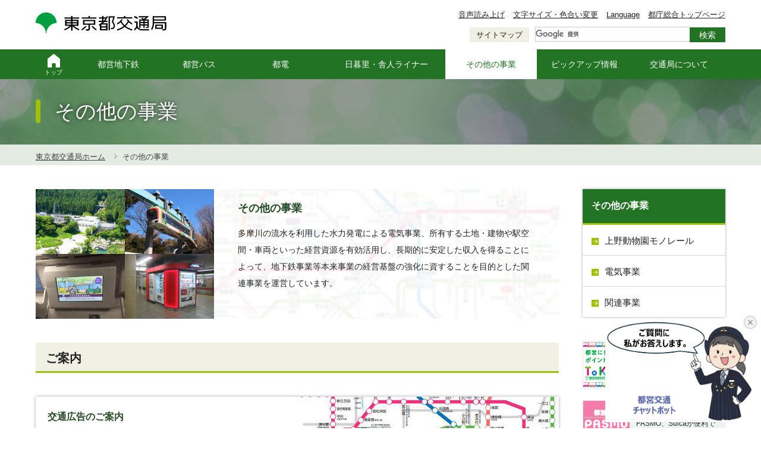

--- FILE ---
content_type: text/html; charset=UTF-8
request_url: https://www.kotsu.metro.tokyo.jp/other/
body_size: 9764
content:
<!DOCTYPE html>
<html lang="ja" xml:lang="ja">
<head prefix="og: http://ogp.me/ns#">
<meta charset="UTF-8" />
<title>その他の事業 ｜ 東京都交通局</title>
<meta name="keywords" content="東京都交通局,その他の事業" />
<meta name="description" content="" />
<!-- OGP -->
<!-- 共通項目 -->
<meta property="og:title" content="東京都交通局,その他の事業" />
<meta property="og:type" content="article" />
<meta property="og:url" content="https://www.kotsu.metro.tokyo.jp/other/" />
<meta property="og:image" content="https://www.kotsu.metro.tokyo.jp/common/img/ogp.png" />
<meta property="og:site_name"  content="東京都交通局" />
<meta property="og:description" content="東京都交通局のウェブページです。" />
<!-- Twitter用 -->
<meta name="twitter:card" content="summary" />
<meta name="twitter:site" content="@toeikotsu" />
<!-- /OGP -->
<meta name="format-detection" content="telephone=no">
<meta name="SKYPE_TOOLBAR" content="SKYPE_TOOLBAR_PARSER_COMPATIBLE">
<meta name="viewport" content="width=device-width, initial-scale=1.0, minimum-scale=1.0" />
<link rel="stylesheet" href="/common/css/common.css?240118" media="all" />
<link rel="stylesheet" href="/common/css/magnific-popup.css" media="all" />
<link rel="stylesheet" href="/common/css/print.css?2003_001" media="print" />
<link rel="shortcut icon" href="/common/img/favicon.ico" type="image/vnd.microsoft.icon" />
<link rel="apple-touch-icon" href="/common/img/icon/apple-touch-icon.png" />
<link rel="apple-touch-icon" sizes="57x57" href="/common/img/icon/apple-touch-icon-57x57.png" />
<link rel="apple-touch-icon" sizes="72x72" href="/common/img/icon/apple-touch-icon-72x72.png" />
<link rel="apple-touch-icon" sizes="76x76" href="/common/img/icon/apple-touch-icon-76x76.png" />
<link rel="apple-touch-icon" sizes="114x114" href="/common/img/icon/apple-touch-icon-114x114.png" />
<link rel="apple-touch-icon" sizes="120x120" href="/common/img/icon/apple-touch-icon-120x120.png" />
<link rel="apple-touch-icon" sizes="144x144" href="/common/img/icon/apple-touch-icon-144x144.png" />
<link rel="apple-touch-icon" sizes="152x152" href="/common/img/icon/apple-touch-icon-152x152.png" />
<link rel="apple-touch-icon" sizes="180x180" href="/common/img/icon/apple-touch-icon-180x180.png" />
<script src="/common/js/jquery-3.6.0.min.js"></script>
<script src="/common/js/cookie.js"></script>
<script src="//f1-as.readspeaker.com/script/9178/ReadSpeaker.js?pids=embhl" type="text/javascript"></script>
<script type="text/javascript" src="https://www3.gred.jp/saas/gred_checker.js?sid=11008&lang=ja"></script>
  <!-- Google Tag Manager -->
  <script>(function(w,d,s,l,i){w[l]=w[l]||[];w[l].push({'gtm.start':
  new Date().getTime(),event:'gtm.js'});var f=d.getElementsByTagName(s)[0],
  j=d.createElement(s),dl=l!='dataLayer'?'&l='+l:'';j.async=true;j.src=
  'https://www.googletagmanager.com/gtm.js?id='+i+dl;f.parentNode.insertBefore(j,f);
  })(window,document,'script','dataLayer','GTM-PGWCZFM');</script>
  <!-- End Google Tag Manager -->
</head>
<body id="Other">
<!-- [ Reader Start ] -->
<div class="pageReader">
<p><a id="reader-pagetop">ページの先頭です</a></p>
</div>
<!-- [ Reader End ] -->
<!-- [ Reader Start ] -->
<div class="pageReader">
  <dl>
    <dt>ページ内を移動するためのリンク</dt>
    <dd><a href="#reader-content" accesskey="c" tabindex="-1">本文(c)へ</a></dd>
    <dd><a href="#reader-gnavi" accesskey="g" tabindex="-1">グローバルナビゲーション(g)へ</a></dd>
    <dd><a href="#reader-site" accesskey="i" tabindex="-1">サイトのご利用案内(i)へ</a></dd>
  </dl>
</div>
<!-- [ Reader End ] -->
<div id="base" class="base">
  <header id="header" class="header">
    
    <!-- /.header__top -->
    <div class="header__body">
      <div class="header__body__left">
        <p class="logo"><a href="/"><img src="/common/img/logo.png" width="220" height="36" alt="東京都交通局" /></a></p>
        <div class="navToggle">
          <button id="js-navToggle" title="メニューの開閉ボタン"><img src="/common/img/menuBtn.png" width="45" height="45" alt="メニュー"></button>
        </div>
      </div>
      <!-- /.header__body__left -->
      <div class="header__body__right">
        <div class="h-links">
          <ul class="h-links__body">
            <li class="h-links__item">
              <a class="h-links__link" rel="nofollow" accesskey="L" href="//app-as.readspeaker.com/cgi-bin/rsent?customerid=9178&amp;lang=ja_jp&amp;readid=main&amp;url=" target="_blank" onclick="readpage(this.href, 'setReadSpeaker'); return false;">音声読み上げ</a>
            </li>
            <li class="h-links__item">
              <a class="h-links__link" href="/font_setting/">文字サイズ・色合い変更</a>
            </li>
            <li class="h-links__item">
              <a class="h-links__link" href="/language/">Language</a>
            </li>
            <li class="h-links__item">
              <a class="h-links__link" href="http://www.metro.tokyo.jp/" target="_blank" rel="noopener">都庁総合トップページ</a>
            </li>
          </ul>
        </div>
        <!-- /.h-links -->
        <div class="h-utils">
          <div class="h-utils__sitemap">
            <p class="h-sitemapBtn"><a href="/sitemap/">サイトマップ</a></p>
          </div>
          <div class="h-utils__search">
            <div class="searchBox">
              <script>
                (function() {
                  var cx = '018088937894144836945:2esydss5aoq';
                  var gcse = document.createElement('script');
                  gcse.type = 'text/javascript';
                  gcse.async = true;
                  gcse.src = 'https://cse.google.com/cse.js?cx=' + cx;
                  var s = document.getElementsByTagName('script')[0];
                  s.parentNode.insertBefore(gcse, s);
                })();
              </script>
              <div class="gcse-searchbox-only"></div>
            </div>
          </div>
        </div>
      </div>
      <!-- /.header__body__right -->
    </div>
    <!-- /.header__body -->
  <div class="cmn-drawer">
  <div class="cmn-drawer__top">
    <div class="h-links-sp">
      <ul class="h-links-sp__body">
        <li class="h-links-sp__item">
          <a class="h-links-sp__link" href="//app-as.readspeaker.com/cgi-bin/rsent?customerid=9178&amp;lang=ja_jp&amp;readid=main&amp;url=" target="_blank" onclick="readpage(this.href, 'setReadSpeaker'); return false;">音声読み上げ</a>
        </li>
        <li class="h-links-sp__item">
          <a class="h-links-sp__link" href="/language/">Language</a>
        </li>
      </ul>
    </div>
    <!-- /.h-links-sp -->
  </div>
  <div class="cmn-drawer__middle">
    <!-- [ Reader Start ] -->
    <div class="pageReader">
      <p><a id="reader-gnavi" tabindex="-1">ここからグローバルナビです。</a></p>
    </div>
    <!-- [ Reader End ] -->
    <nav id="cmn-navGlobal" class="cmn-navGlobal">
      <div class="cmn-navGlobal__body">
        <ul class="cmn-listGnav">
          <li class="cmn-listGnav__item item01">
            <a href="/" class="cmn-listGnav__item__link "><span class="cmn-listGnav__item__link__body">トップ<span>ページ</span></span></a>
          </li>
          <li class="cmn-listGnav__item item02 dropdown">
            <a href="/subway/" class="cmn-listGnav__item__link "><span class="cmn-listGnav__item__link__body">都営地下鉄</span></a>
            <div class="subNavi">
              <ul class="subNavi__list">
                <li class="iconFont icon-icon09"><a href="/subway/schedule/">運行情報</a></li>
                <li class="iconFont icon-icon09"><a href="/subway/timetable/">時刻表</a></li>
                <li class="iconFont icon-icon09"><a href="/subway/line.pdf?width=1000" class="popupfree" target="_blank">路線図</a></li>
                <li class="iconFont icon-icon09"><a href="/subway/stops/">停車駅</a></li>
                <li class="iconFont icon-icon09"><a href="/subway/stations/">各駅情報</a></li>
                <li class="iconFont icon-icon09"><a href="https://transfer-internal.navitime.biz/toeikotsu/pc/top/Top?function=transfer" target="_blank">運賃・経路・所要時間（検索）</a></li>
                <li class="iconFont icon-icon09"><a href="/subway/fare/">運賃・乗車券・定期券</a></li>
                <li class="iconFont icon-icon09"><a href="/subway/branch/">窓口一覧</a></li>
                <li class="iconFont icon-icon09"><a href="/subway/kanren/">地下鉄関連情報</a></li>
              </ul>
              <!-- /.link-list -->
            </div>
          </li>
          <li class="cmn-listGnav__item item03 dropdown">
            <a href="/bus/" class="cmn-listGnav__item__link "><span class="cmn-listGnav__item__link__body">都営バス</span></a>
            <div class="subNavi">
              <ul class="subNavi__list">
                <li class="iconFont icon-icon09"><a href="/bus/areamap/">おすすめの路線図</a></li>
                <li class="iconFont icon-icon09"><a href="/bus/noriba/">バスのりば</a></li>
                <li class="iconFont icon-icon09"><a href="/bus/fare/">運賃・乗車券・定期券</a></li>
                <li class="iconFont icon-icon09"><a href="/bus/branch/">営業所・窓口一覧</a></li>
                <li class="iconFont icon-icon09"><a href="/bus/kanren/">バス関連情報</a></li>
                <li class="iconFont icon-icon09"><a href="/bus/minkuru/">みんくるの小部屋</a></li>
                <li class="iconFont icon-icon09"><a href="/bus/kanren/tobus.html#tobus01">都営交通経路検索</a></li>
                <li class="iconFont icon-icon09"><a href="http://tobus.jp/blsys/navi?VCD=ctop&ECD=rsinfo&LCD=" class="popupblank" target="_blank">運行系統一覧（tobus.jp）</a></li>
                <li class="iconFont icon-icon09"><a href="/bus/kanren/tobus.html#tobus02">時刻表</a></li>
                <li class="iconFont icon-icon09"><a href="/bus/kanren/kashikiri.html">貸切バスのご案内（観光バス・路線バス）</a></li>
              </ul>
              <!-- /.link-list -->
            </div>
            <!-- /.subNavi -->
          </li>
          <li class="cmn-listGnav__item item04 dropdown">
            <a href="/toden/" class="cmn-listGnav__item__link "><span class="cmn-listGnav__item__link__body">都電</span></a>
            <div class="subNavi">
              <ul class="subNavi__list">
                <li class="iconFont icon-icon09"><a href="/toden/timetable/">時刻表</a></li>
                <li class="iconFont icon-icon09"><a href="/toden/map/">路線図</a></li>
                <li class="iconFont icon-icon09"><a href="/toden/stations/">停留場情報</a></li>
                <li class="iconFont icon-icon09"><a href="https://transfer-internal.navitime.biz/toeikotsu/pc/top/Top?function=transfer" target="_blank">運賃・経路・所要時間（検索）</a></li>
                <li class="iconFont icon-icon09"><a href="/toden/fare/">運賃・乗車券・定期券</a></li>
                <li class="iconFont icon-icon09"><a href="/toden/branch/">営業所・窓口一覧</a></li>
                <li class="iconFont icon-icon09"><a href="/toden/kanren/">荒川線 関連情報</a></li>
                <li class="iconFont icon-icon09"><a href="/toden/arakawa/">今月の東京さくらトラム</a></li>
                <li class="iconFont icon-icon09"><a href="/toden/schedule/">運行情報</a></li>
                <li class="iconFont icon-icon09"><a href="/toden/toaran/">とあらんのらんらんルーム</a></li>
              </ul>
              <!-- /.link-list -->
            </div>
            <!-- /.subNavi -->
          </li>
          <li class="cmn-listGnav__item item05 dropdown">
            <a href="/nippori_toneri/" class="cmn-listGnav__item__link "><span class="cmn-listGnav__item__link__body">日暮里・舎人ライナー</span></a>
            <div class="subNavi">
              <ul class="subNavi__list">
                <li class="iconFont icon-icon09"><a href="/nippori_toneri/timetable/">時刻表</a></li>
                <li class="iconFont icon-icon09"><a href="/nippori_toneri/map/">路線図</a></li>
                <li class="iconFont icon-icon09"><a href="/nippori_toneri/stations/">各駅情報</a></li>
                <li class="iconFont icon-icon09"><a href="https://transfer-internal.navitime.biz/toeikotsu/pc/top/Top?function=transfer" target="_blank">運賃・経路・所要時間（検索）</a></li>
                <li class="iconFont icon-icon09"><a href="/nippori_toneri/fare/">運賃・乗車券・定期券</a></li>
                <li class="iconFont icon-icon09"><a href="/nippori_toneri/schedule/">運行情報</a></li>
                <li class="iconFont icon-icon09"><a href="/nippori_toneri/transfer/">振替輸送のご案内</a></li>
                <li class="iconFont icon-icon09"><a href="/nippori_toneri/branch/">窓口一覧</a></li>
                <li class="iconFont icon-icon09"><a href="/nippori_toneri/kanren/">関連情報</a></li>
              </ul>
              <!-- /.link-list -->
            </div>
            <!-- /.subNavi -->
          </li>
          <li class="cmn-listGnav__item item06 dropdown">
            <a href="/other/" class="cmn-listGnav__item__link is-active"><span class="cmn-listGnav__item__link__body">その他の事業</span></a>
            <div class="subNavi">
              <ul class="subNavi__list">
                <li class="iconFont icon-icon09"><a href="/other/monorail/">上野動物園モノレール</a></li>
                <li class="iconFont icon-icon09"><a href="/other/hatsuden/">電気事業</a></li>
                <li class="iconFont icon-icon09"><a href="/other/kanren/">関連事業</a></li>
              </ul>
              <!-- /.link-list -->
            </div>
            <!-- /.subNavi -->
          </li>
          <li class="cmn-listGnav__item item07 dropdown">
            <a href="/pickup_information/" class="cmn-listGnav__item__link "><span class="cmn-listGnav__item__link__body">ピックアップ情報</span></a>
            <div class="subNavi">
              <ul class="subNavi__list">
                <li class="iconFont icon-icon09"><a href="/pickup_information/news/">ニュース</a></li>
              <li class="iconFont icon-icon09"><a href="/pickup_information/pickup/">沿線ガイド「ぴっく・あっぷ」</a></li>
                <li class="iconFont icon-icon09"><a href="/pickup_information/chikatoku/">ちかとく</a></li>
                <li class="iconFont icon-icon09"><a href="/pickup_information/magazine/">広報誌等のご案内</a></li>
                <li class="iconFont icon-icon09"><a href="/pickup_information/manner.html">守ろう！マナー</a></li>
                <li class="iconFont icon-icon09"><a href="/pickup_information/heavenartist/">ヘブンアーティスト</a></li>
                <li class="iconFont icon-icon09"><a href="/pickup_information/cardgoods.html">グッズ情報</a></li>
                <li class="iconFont icon-icon09"><a href="/pickup_information/gallery/">車両ギャラリー</a></li>
                <li class="iconFont icon-icon09"><a href="/pickup_information/douga/">動画ギャラリー</a></li>
                <li class="iconFont icon-icon09"><a href="/pickup_information/poster/">ポスターギャラリー</a></li>
              </ul>
              <!-- /.link-list -->
            </div>
            <!-- /.subNavi -->
          </li>
          <li class="cmn-listGnav__item item08 dropdown">
            <a href="/about/" class="cmn-listGnav__item__link "><span class="cmn-listGnav__item__link__body">交通局について</span></a>
            <div class="subNavi">
              <ul class="subNavi__list">
                <li class="iconFont icon-icon09"><a href="/about/service/">交通局の概要</a></li>
                <li class="iconFont icon-icon09"><a href="/about/ayumi/">交通局のあゆみ</a></li>
                <li class="iconFont icon-icon09"><a href="/about/information/">経営情報</a></li>
                <li class="iconFont icon-icon09"><a href="/about/safety/">安全・安心の取組</a></li>
                <li class="iconFont icon-icon09"><a href="/about/assistance/">援助や配慮の必要なお客様へ</a></li>
                <li class="iconFont icon-icon09"><a href="/about/kankyo/">交通局の環境への取組</a></li>
                <li class="iconFont icon-icon09"><a href="/about/career/">採用情報</a></li>
                <li class="iconFont icon-icon09"><a href="/about/contract/">契約情報</a></li>
                <li class="iconFont icon-icon09"><a href="/about/koukai/">情報公開ポータル</a></li>
                <li class="iconFont icon-icon09"><a href="/about/yoko_yoryo/">要綱・要領等</a></li>
                <li class="iconFont icon-icon09"><a href="/about/expenses/">交際費・海外出張</a></li>
                <li class="iconFont icon-icon09"><a href="/about/staff/">職員の服務</a></li>
                <li class="iconFont icon-icon09"><a href="/about/counter/">交通局窓口カルテ（事務処理フローなど）</a></li>
              </ul>
              <!-- /.link-list -->
            </div>
            <!-- /.subNavi -->
          </li>
        </ul>
        <!-- /.cmn-listGnav -->
      </div>
    </nav>
    <!-- /.cmn-navGlobal -->
    <!-- [ Reader Start ] -->
    <div class="pageReader">
      <p><a id="reader-gnaviEnd" tabindex="-1">グローバルメニューここまでです。</a></p>
    </div>
    <!-- [ Reader End ] -->
  </div>
  <div class="cmn-drawer__bottom">
    <div class="h-btm-links">
      <ul class="h-btm-links__body">
        <li class="h-btm-links__item"><a class="h-btm-links__link" href="http://www.metro.tokyo.jp/" target="_blank" rel="noopener">都庁総合ホームページ</a></li>
        <li class="h-btm-links__item"><a class="h-btm-links__link" href="/sitemap/">サイトマップ</a></li>
      </ul>
    </div>
    <div class="h-closeBtn">
      <button id="js-closeBtn" title="メニューを閉じるボタン">
        <img class="closeBtnIcon" src="/common/img/nav_close.png" width="24" height="24" alt="閉じるボタンのアイコン">
        <span>閉じる</span>
      </button>
    </div>
  </div>
</div>
  </header>
  <!-- LayerHeader End -->
<div id="main" class="main">
  <div class="category-heading">
    <div class="heading">
      <div class="heading__Body">
        <h1  class="cornertop">その他の事業</h1>
    </div>
</div>
  </div>
  <!-- /.category-heading -->
  <div id="breadCrumb" class="breadCrumb rs_skip">
    <div class="breadCrumb__body">
      <ol class="listBreadCrumb" itemscope itemtype="http://data-vocabulary.org/Breadcrumb">
      <li class="listBreadCrumb__item home"><a href="/" class="listBreadCrumb__item__link" itemprop="url"><span itemprop="title">東京都交通局ホーム</span></a></li>
      <li class="listBreadCrumb__item"><span itemprop="title">その他の事業</span></li>
      </ol>
    </div>
    <!-- /.breadCrumb__body -->
  </div>
  <!-- /.breadCrumb -->
    <div class="main__body">
    <div id="setReadSpeaker" class="rs_preserve"></div>
      <!-- [ Reader Start ] -->
      <div class="pageReader">
        <p><a id="reader-content" tabindex="-1">ここから本文です。</a></p>
      </div>
      <!-- [ Reader End ] -->
    <div class="main__body__left">
<div class="column2 category_top">
  <div class="column__item">
    <p class="image"><img src="/other/i/other_img_01.jpg" width="440" height="320" alt="画像:その他の事業" title="画像:その他の事業" /></p>
  </div>
  <div class="column__item">
    <div class="categoryText bg-subway">
      <p class="title">その他の事業</p>
      <p>多摩川の流水を利用した水力発電による電気事業、所有する土地・建物や駅空間・車両といった経営資源を有効活用し、長期的に安定した収入を得ることによって、地下鉄事業等本来事業の経営基盤の強化に資することを目的とした関連事業を運営しています。</p>
    </div>
   </div>
</div> 
<div class="categoryLink spOnly rs_skip">
  <div class="categoryLink__item">
      <div class="link">
        <ul>
                <li><a href="/other/monorail/" class="btn">上野動物園モノレール</a></li>
                <li><a href="/other/hatsuden/" class="btn">電気事業</a></li>
                <li><a href="/other/kanren/" class="btn">関連事業</a></li>
        </ul>
      </div>
  </div>
  <!-- /.categoryLink__item -->
</div>
<!-- /.categoryLink -->
<h2>ご案内</h2>
<div class="infomation">
  <div class="info__body">
    <div class="info__item width12">
      <a href="/other/kanren/ad/" class="info__item__wide shadow">
        <div class="info__text">
          <p class="title">交通広告のご案内</p>
          <p>都営交通の広告メディアは、ビジネス街からショッピングエリア、再開発地域から歴史と伝統を残す街まで、多彩なネットワークでアプローチできます。</p>
        </div>
                <!-- /.info__text -->
        <div class="image">
          <p><img src="/other/i/other_img_dammy_02.jpg" width="440" height="165" alt="画像：交通広告のご案内" title="画像：交通広告のご案内" /></p>
        </div>
                <!-- /.image -->
      </a>
    </div>
    <!-- /.info__item width12 -->
    <div class="info__item width4">
      <a href="/other/hatsuden/" class="info__item__inner shadow">
        <div class="image">
          <p><img src="/other/i/other_img_dammy_04.jpg" width="100" height="80" alt="画像：電気事業" title="画像：電気事業" /></p>
        </div>
                <!-- /.image -->
        <div class="text">
          <p><strong>電気事業</strong><br />詳細はこちら</p>
        </div>
                <!-- /.text -->
      </a>
    </div>
    <!-- /.info__item width4 -->
    <div class="info__item width4">
      <a href="/other/monorail/" class="info__item__inner shadow">
        <div class="image">
          <p><img src="/other/i/other_img_dammy_03.jpg" width="100" height="80" alt="画像：上野動物園モノレール" title="画像：上野動物園モノレール" /></p>
        </div>
                <!-- /.image -->
        <div class="text">
          <p><strong>上野動物園モノレール</strong><br />詳細はこちら</p>
        </div>
                <!-- /.text -->
      </a>
    </div>
    <!-- /.info__item width4 -->
    <div class="info__item width4">
      <a href="/other/kanren/stores/" class="info__item__inner shadow">
        <div class="image">
          <p><img src="/other/i/other_img_dammy_05.jpg" width="100" height="80" alt="画像：駅構内の店舗・ロッカー・ATM等" title="画像：駅構内の店舗・ロッカー・ATM等" /></p>
        </div>
                <!-- /.image -->
        <div class="text">
          <p><strong>駅構内の店舗・ロッカー・ATM等</strong><br />詳細はこちら</p>
        </div>
                <!-- /.text -->
      </a>
    </div>
    <!-- /.info__item width4 -->
    <div class="info__item width4">
      <a href="/other/kanren/realestate/" class="info__item__inner shadow">
        <div class="image">
          <p><img src="/other/i/other_img_dammy_06.jpg" width="100" height="80" alt="画像：不動産事業" title="画像：不動産事業" /></p>
        </div>
                <!-- /.image -->
        <div class="text">
          <p><strong>土地・ビル・高架下・駐車場</strong><br />東京都交通局の不動産に関する情報です。</p>
        </div>
                <!-- /.text -->
      </a>
    </div>
    <!-- /.info__item width4 -->
    <div class="info__item width4">
      <a href="/other/shooting/" class="info__item__inner shadow">
        <div class="image">
          <p><img src="/other/i/other_info_01.jpg" width="100" height="80" alt="画像：局施設を使った撮影" title="画像：局施設を使った撮影" /></p>
        </div>
                <!-- /.image -->
        <div class="text">
          <p><strong>局施設を使った撮影</strong><br />施設を利用したテレビドラマやコマーシャル、雑誌の撮影に。</p>
        </div>
                <!-- /.text -->
      </a>
    </div>
    <!-- /.info__item width4 -->
    <div class="info__item width4">
      <a href="/other/kanren/royalty/" class="info__item__inner shadow">
        <div class="image">
          <p><img src="/subway/i/info_img_07.jpg" width="100" height="80" alt="画像：商品化許諾" title="画像：商品化許諾" /></p>
        </div>
                <!-- /.image -->
        <div class="text">
          <p><strong>商品化許諾</strong><br />地下鉄・バス車両等の商品化をされる場合、当局への許諾申請が必要です。</p>
        </div>
                <!-- /.text -->
      </a>
    </div>
    <!-- /.info__item width4 -->
    <!-- /.info__item width4 -->
    <div class="info__item width4">
      <a href="/other/kanren/map_rental/" class="info__item__inner shadow">
        <div class="image">
          <p><img src="/subway/i/info_img_05.jpg" width="100" height="80" alt="画像：地下鉄路線図・写真の貸出し" title="画像：地下鉄路線図・写真の貸出し" /></p>
        </div>
                <!-- /.image -->
        <div class="text">
          <p><strong>地下鉄路線図・写真の貸出し</strong><br />地下鉄路線図や都電・都バス車両等の写真をお貸しします。ガイドブックなどにお使いいただけます。</p>
        </div>
                <!-- /.text -->
      </a>
    </div>
    <!-- /.info__item width4 -->
    <div class="info__item width4">
      <a href="/other/kanren/" class="info__item__inner shadow">
        <div class="image">
          <p><img src="/other/i/info_img_01.jpg" width="100" height="80" alt="画像：通信サービス" title="画像：通信サービス" /></p>
        </div>
                <!-- /.image -->
        <div class="text">
          <p><strong>通信サービス</strong><br />携帯電話、WiMAX、光ファイバーケーブルの貸付についてご案内します。</p>
        </div>
                <!-- /.text -->
      </a>
    </div>
    <!-- /.info__item width4 -->
    <div class="info__item width4">
      <a href="/other/kanren/public/" class="info__item__inner shadow">
        <div class="image">
          <p><img src="/other/i/info_img_01.jpg" width="100" height="80" alt="画像：関連事業における公共貢献" title="画像：関連事業における公共貢献" /></p>
        </div>
                <!-- /.image -->
        <div class="text">
          <p><strong>関連事業における公共貢献</strong><br />関連事業における公共貢献についてご案内します。</p>
        </div>
                <!-- /.text -->
      </a>
    </div>
    <!-- /.info__item width4 -->
    <!-- 
    <div class="info__item width4">
      <a href="/other/" class="info__item__inner shadow">
        <div class="image">
          <p><img src="/toden/i/toden_img_dammy_03.jpg" width="100" height="80" alt="画像：福祉インフラ整備事業" title="画像：福祉インフラ整備事業" /></p>
        </div>
        <div class="text">
          <p><strong>福祉インフラ整備事業</strong><br />福祉インフラ整備事業についてご案内します。</p>
        </div>
      </a>
    </div> -->
    <!-- /.info__item width4 -->
    <!-- 
    <div class="info__item width4">
      <a href="#" class="info__item__inner shadow">
        <div class="image">
          <p><img src="/other/i/info_img_07.jpg" width="100" height="80" alt=""></p>
        </div>
        <div class="text">
          <p>会員募集中！<br />都営交通に乗るたび、ポイントたまる！</p>
        </div>
      </a>
    </div> -->
        <!-- /.info__item width4 --><!-- 
    <div class="info__item width4">
      <a href="/pickup_information/cardgoods/other/" class="info__item__inner shadow">
        <div class="image">
          <p><img src="/other/i/info_img_08.jpg" width="100" height="80" alt=""></p>
        </div>
        <div class="text">
          <p>グッズ情報<br />楽しいオリジナルグッズがいろいろ！</p>
        </div>
      </a>
    </div> -->
    <!-- /.info__item width4 --><!-- 
    <div class="info__item width4">
      <a href="#" class="info__item__inner shadow">
        <div class="image">
          <p><img src="/other/i/info_img_09.jpg" width="100" height="80" alt=""></p>
        </div>
        <div class="text">
          <p>都営地下鉄、都電荒川線、日暮里・舎人ライナーの沿線ガイド</p>
        </div>
      </a>
    </div> -->
    <!-- /.info__item width4 -->
  </div>
  <!-- /.info__body -->
</div>
<div class="categoryNews newsContent m-t0">
  <div class="title">
    <h2>その他の事業 新着情報</h2>
    <p class="rss"><a href="/pickup_information/news/rss/others.xml" class="btn">RSS</a></p>
  </div>
  <div class="newsList"><dl>
  <dt>
    <span class="date">2026年1月20日</span>
  </dt>
  <dd>
    <a href="/pickup_information/news/others/2026/otr_i_2026012012358_h.html">「地下鉄駅の大規模改良等に関する東京都交通局事業評価委員会」の開催について</a><span class="icon iconNew">NEW</span>
  </dd>
</dl>
<dl>
  <dt>
    <span class="date">2026年1月14日</span>
  </dt>
  <dd>
    <a href="/pickup_information/news/others/2026/otr_i_2026011412354_h.html">交通局の水力発電所で発電した電気の売電に係る一般競争入札の実施について</a>
  </dd>
</dl>
<dl>
  <dt>
    <span class="date">2026年1月7日</span>
  </dt>
  <dd>
    <a href="/pickup_information/news/others/2026/otr_i_2026010712341_h.html">東京都交通局広告取扱指定代理店の公募について</a>
  </dd>
</dl>
<dl>
  <dt>
    <span class="date">2025年12月10日</span>
  </dt>
  <dd>
    <a href="/pickup_information/news/others/2025/otr_p_2025121012279_h.html">都営交通×「映画ラストマン -FIRST LOVE-」<br />映画公開記念プレゼントキャンペーンを実施します</a>
  </dd>
</dl>
<dl>
  <dt>
    <span class="date">2025年11月25日</span>
  </dt>
  <dd>
    <a href="/pickup_information/news/others/2025/otr_i_2025112512298_h.html">Suica・PASMOのコード決済サービス「teppay」を2026年秋より提供開始</a>
  </dd>
</dl>
<dl>
  <dt>
    <span class="date">2025年11月20日</span>
  </dt>
  <dd>
    <a href="/pickup_information/news/others/2025/otr_i_2025112012292_h.html">多摩川第一発電所外2か所の水力発電所で発電する電気の売却先に関する事業者公募の質問への回答について</a>
  </dd>
</dl>
</div>
  <!-- /.newslist -->
  <p class="detailLink"><a href="/pickup_information/news/others/backnumber.html" class="btn">一覧はこちら</a></p>
</div>
<div class="categoryLink">
  <div class="categoryLink__item accordion">
    <p class="title"><a href="javascript: void(0);"><span>関連事業</span></a></p>
    <div class="link accordion__body">
      <ul>
                <li><a href="/other/kanren/realestate/land.html" class="btn">土地情報</a></li>
                <li><a href="/other/kanren/realestate/building.html" class="btn">ビル空室情報</a></li>
                <li><a href="/other/kanren/realestate/parking.html" class="btn">駐車場のご案内</a></li>
                <li><a href="/other/kanren/royalty/" class="btn">商品化許諾</a></li>
                <li><a href="/other/kanren/hikari/" class="btn">光ファイバー</a></li>
                <li><a href="/other/keitai/" class="btn">携帯電話</a></li>
                <!-- <li><a href="/other/kanren/pasmo_index.html" class="btn">PASMOナビ</a></li> -->
                <li><a href="/other/kanren/lan/" class="btn">WiMAXサービス</a></li>
                <li><a href="/other/kanren/map_rental/" class="btn">地下鉄路線図・写真の貸出し</a></li>
            </ul>
    </div>
  </div>
  <!-- /.categoryLink__item -->
</div>
<!-- start CHAT script -->
<script type="text/javascript" src="https://www.chatbot.metro.tokyo.lg.jp/bctrl254-standard/12_koutsuukyoku_jpn/chat-ui/core/chat-loader.js" charset="UTF-8"></script>
<script type="text/javascript">
  CHORDSHIP.setup("https://www.chatbot.metro.tokyo.lg.jp/bctrl254-standard/12_koutsuukyoku_jpn/chat-ui/");
</script>
<!-- end CHAT script -->
</div>
      <!-- /.main__body__left -->
      <!-- [ Reader Start ] -->
      <div class="pageReader">
        <p><a id="reader-contentEnd" tabindex="-1">本文ここまでです。</a></p>
      </div>
      <!-- [ Reader End ] -->
      <!-- [ Reader Start ] -->
      <div class="pageReader rs_skip">
        <p><a id="reader-localnavi">ここからローカルナビです。</a></p>
      </div>
      <!-- [ Reader End ] -->
      <div class="main__body__right rs_skip">
      <!-- AreaLnavi Start -->
      <nav id="navLocal" class="navLocal">
      <h2 class="navLocal__head">その他の事業</h2>
        <ul class="navLocal__body">
          <li class="navLocal__body__item"><a href="/other/monorail/">上野動物園モノレール</a>
          </li>
                <li class="navLocal__body__item"><a href="/other/hatsuden/">電気事業</a>
          </li>
                <li class="navLocal__body__item"><a href="/other/kanren/">関連事業</a>
          </li>
                        </ul>
      </nav>
      <!-- AreaLnavi End -->
      <div class="banner">
<a href="/tokopo/index.html" class="banner__item" target="_blank">
<p class="image"><img src="/img/tokopo.png" width="80" height="80" alt="TOKOPO" /></p>
<p class="text">会員募集中！都営交通に乗るたび、ポイントたまる！</p>
</a>
<a href="/other/kanren/pasmo_index.html" class="banner__item" >
<p class="image"><img src="/img/pasmo.png" width="80" height="80" alt="PASMO" /></p>
<p class="text">都営交通のご利用はPASMO、Suicaが便利です</p>
</a>
</div>
      </div>
      <!-- [ Reader Start ] -->
      <div class="pageReader rs_skip">
        <p><a id="reader-lnaviEnd" tabindex="-1">ローカルナビここまでです。</a></p>
      </div>
      <!-- [ Reader End ] -->
    </div>
    <!-- /.main__body -->
    
  </div>
  <!-- /#main -->
<div class="pageReader">
  <p><a id="reader-site" tabindex="-1">ここからサイトのご利用案内です。</a></p>
</div>
<!-- [ Reader End ] -->
<footer class="footer" id="footer" role="contentinfo">
  <div class="returnTop">
    <div class="returnTop__body">
      <a class="returnTop__body__link" href="#base">ページの先頭へ戻る</a>
    </div>
  </div>
  <!-- /.c-rTop -->
  <div class="footer__top">
    <div class="footer__innner">
      <div class="f-Slider">
        <div class="f-Slider__body rs_skip" id="js-bannerSlider">
          <div class="f-Slider__item">
            <a class="f-Slider__link" href="http://www.metro.tokyo.jp/" target="_blank">
              <img src="/img/f_slider/f_slider_img_01.png" width="200" height="65" alt="東京都" />
            </a>
          </div>
          <!--
          <div class="f-Slider__item">
            <a class="f-Slider__link" href="https://www.kankyo.metro.tokyo.lg.jp/climate/heat_island/heatstroke.html" target="_blank">
              <img src="/img/f_slider/f_slider_img_34.png" width="225" height="149" alt="東京都熱中症対策ポータルサイト">
            </a>
          </div>
          -->
          <div class="f-Slider__item">
            <a class="f-Slider__link" href="https://www.mamorail.jp/" target="_blank">
              <img src="/img/f_slider/f_slider_img_25.jpg" width="225" height="135" alt="JR東日本 子ども見守りサービス「まもレール」は4月1日より都営交通と東京メトロを加えた首都圏495駅に拡大します" />
            </a>
          </div>
          <div class="f-Slider__item">
            <a class="f-Slider__link" href="https://www.tokyo-h2-navi.metro.tokyo.lg.jp/" target="_blank">
              <img src="/img/f_slider/f_slider_img_35.png" width="200" height="57" alt="Tokyo水素ナビ">
            </a>
          </div>
          <!--<div class="f-Slider__item">
            <a class="f-Slider__link" href="https://map.bosai.metro.tokyo.lg.jp/?l=35-0%2C38-0%2C51-0%2C53-0%2C59-0%2C60-0%2C61-0%2C1015-0&ll=35.69187929999999%2C139.389038&z=10" target="_blank">
              <img src="/img/f_slider/f_slider_img_02.png" width="200" height="65" alt="東京都防災マップ" />
            </a>
          </div>-->
          <div class="f-Slider__item">
            <a class="f-Slider__link" href="/pickup_information/news/others/2025/otr_i_2025043012021_h.html">
              <img src="/img/f_slider/brownout_banner.png" width="170" height="50" alt="都営交通における節電への取組について" />
            </a>
          </div>
          <div class="f-Slider__item">
            <a class="f-Slider__link" href="https://tokyo-ame.jwa.or.jp/ " target="_blank">
              <img src="/img/f_slider/f_slider_img_13.jpg" width="200" height="65" alt="東京アメッシュ" />
            </a>
          </div>
          <div class="f-Slider__item">
            <a class="f-Slider__link" href="http://www.gotokyo.org/jp/index.html" target="_blank">
              <img src="/img/f_slider/f_slider_img_06.jpg" width="200" height="65" alt="GO TOKYO" />
            </a>
          </div>
          <div class="f-Slider__item">
            <a class="f-Slider__link" href="http://www.infura.metro.tokyo.jp/index.html" target="_blank">
              <img src="/img/f_slider/f_slider_img_11.png" width="200" height="65" alt="東京都インフラポータルサイト" />
            </a>
          </div>
          <div class="f-Slider__item">
            <a class="f-Slider__link" href="https://www.pasmo.co.jp/" target="_blank">
              <img src="/img/f_slider/f_slider_img_23.png" width="225" height="60" alt="Pasmo">
            </a>
          </div>
          <div class="f-Slider__item">
            <a class="f-Slider__link" href="https://www.gotokyo.org/jp/plan/tips-for-tokyo-sightseeing/index.html" target="_blank">
              <img src="/img/f_slider/f_slider_img_38.png" width="225" height="69" alt="How to Hello Tokyo CAPSULE">
            </a>
          </div>
        </div>
        <!-- /.f-Slider__body -->
      </div>
      <!-- /.f-Slider -->
      <ul class="f-topLinks">
        <li class="f-topLinks__item">
          <a class="f-topLinks__link" href="/subway/">都営地下鉄</a>
        </li>
        <li class="f-topLinks__item">
          <a class="f-topLinks__link" href="/bus/">都営バス</a>
        </li>
        <li class="f-topLinks__item">
          <a class="f-topLinks__link" href="/toden/">都電</a>
        </li>
        <li class="f-topLinks__item">
          <a class="f-topLinks__link" href="/nippori_toneri/">日暮里・舎人ライナー</a>
        </li>
        <li class="f-topLinks__item">
          <a class="f-topLinks__link" href="/other/">その他の事業</a>
        </li>
        <li class="f-topLinks__item">
          <a class="f-topLinks__link" href="/twitter/">公式SNS</a>
        </li>
        <li class="f-topLinks__item">
          <a class="f-topLinks__link" href="/about/information/">経営情報</a>
        </li>
        <li class="f-topLinks__item">
          <a class="f-topLinks__link" href="/about/career/">職員採用情報</a>
        </li>
        <li class="f-topLinks__item">
          <a class="f-topLinks__link" href="/about/contract/">契約情報</a>
        </li>
        <li class="f-topLinks__item">
          <a class="f-topLinks__link" href="/about/koukai/">情報公開ポータル</a>
        </li>
        <li class="f-topLinks__item">
          <a class="f-topLinks__link" href="/enq/">お問い合わせ</a>
        </li>
        <li class="f-topLinks__item">
          <a class="f-topLinks__link" id="logoform-link" href="https://logoform.jp/form/tmgform/783103" referrerpolicy="no-referrer-when-downgrade" target="_blank">ホームページ評価アンケート</a>
        </li>
      </ul>
      <ul class="f-snsLinks">
        <li class="f-snsLinks__item">
          <a class="f-snsLinks__link" href="https://twitter.com/toeikotsu" target="_blank" rel="noopener">
            <img class="f-snsLinks__img--pc" src="/common/img/f-banner/x_icon_pc.png" width="225" height="50" alt="X（旧Twitter）">
            <img class="f-snsLinks__img--sp" src="/common/img/f-banner/x_icon_sp.png" width="170" height="170" alt="">
          </a>
        </li>
        <li class="f-snsLinks__item">
          <a class="f-snsLinks__link" href="https://www.youtube.com/channel/UC2V_e2PqDF-pfLKeLTZHz3g" target="_blank" rel="noopener">
            <img class="f-snsLinks__img--pc" src="/common/img/f-banner/yt_icon_pc.png" width="225" height="50" alt="Youtube">
            <img class="f-snsLinks__img--sp" src="/common/img/f-banner/yt_icon_sp.png" width="170" height="170" alt="">
          </a>
        </li>
        <li class="f-snsLinks__item">
          <a class="f-snsLinks__link" href="https://www.facebook.com/toeikotsu" target="_blank" rel="noopener">
            <img class="f-snsLinks__img--pc" src="/common/img/f-banner/fb_icon_pc.png" width="225" height="50" alt="Facebook">
            <img class="f-snsLinks__img--sp" src="/common/img/f-banner/fb_icon_sp.png" width="170" height="170" alt="">
          </a>
        </li>
        <li class="f-snsLinks__item">
          <a class="f-snsLinks__link" href="https://www.instagram.com/toeitransportation_official/" target="_blank" rel="noopener">
            <img class="f-snsLinks__img--pc" src="/common/img/f-banner/insta_icon_pc.png" width="225" height="50" alt="Instagram">
            <img class="f-snsLinks__img--sp" src="/common/img/f-banner/insta_icon_sp.png" width="170" height="170" alt="">
          </a>
        </li>
      </ul>
    </div>
    <!-- /.footer__inner -->
  </div>
  <!-- /.footer__top -->
  <div class="footer__middle">
    <div class="footer__innner">
      <ul class="f-siteLinks">
        <li class="f-siteLinks__item"><a class="f-siteLinks__link" href="/riyo/">サイトポリシー</a></li>
        <li class="f-siteLinks__item"><a class="f-siteLinks__link" href="/accessibility/">アクセシビリティ方針</a></li>
        <li class="f-siteLinks__item"><a class="f-siteLinks__link" href="/kojinjyoho/">個人情報保護方針</a></li>
        <li class="f-siteLinks__item"><a class="f-siteLinks__link" href="/guide/">使い方ヘルプ</a></li>
      </ul>
      <ul class="f-siteLinks">
        <li class="f-siteLinks__item"><a class="f-siteLinks__link" href="/enq/">お問い合わせ先</a></li>
        <li class="f-siteLinks__item"><a class="f-siteLinks__link" href="/link/">リンク集</a></li>
        <li class="f-siteLinks__item"><a class="f-siteLinks__link" href="/twitter/">東京都交通局公式SNS</a></li>
        <li class="f-siteLinks__item"><a class="f-siteLinks__link" href="/readspeaker/">音声読み上げについて</a></li>
        <li class="f-siteLinks__item"><a class="f-siteLinks__link" href="/sitemap/">サイトマップ</a></li>
      </ul>
      <!-- /.f-siteLinks -->
    </div>
    <!-- /.footer__inner -->
  </div>
  <!-- /.footer__middle -->
  <div class="footer__bottom">
    <div class="footer__inner">
      <p>本サイト上の文書や画像等に関する諸権利は東京都に帰属します。文書・画像等の無断使用・転載を禁止します。</p>
      <p lang="en">Copyright &copy; 2016 Bureau of Transportation. Tokyo Metropolitan Government. All Rights Reserved.
      </p>
    </div>
  </div>
  <!-- /.footer__bottom -->
</footer>
<!-- [ Reader Start ] -->
<div class="pageReader">
  <p><a id="reader-siteEnd" tabindex="-1">サイトのご利用案内ここまでです。</a></p>
</div>
<!-- [ Reader End ] -->
</div>
<script src="/common/js/jquery.rwdImageMaps.min.js"></script>
<script src="/common/js/jquery.matchHeight.js"></script>
<script src="/common/js/jquery.magnific-popup.js"></script>
<script src="/common/js/slick.min.js"></script>
<script src="/common/js/main.js?v=241212"></script>
<!-- facebook埋込コード -->
<div id="fb-root"></div>
<script>
(function(d, s, id) {
  var js, fjs = d.getElementsByTagName(s)[0];
  if (d.getElementById(id)) return;
  js = d.createElement(s); js.id = id;
  js.src = "//connect.facebook.net/ja_JP/sdk.js#xfbml=1&version=v2.8";
  fjs.parentNode.insertBefore(js, fjs);
}(document, 'script', 'facebook-jssdk'));
</script>
  <!-- Google Tag Manager (noscript) -->
  <noscript><iframe src="https://www.googletagmanager.com/ns.html?id=GTM-PGWCZFM"
  height="0" width="0" title="GoogleTagManager" style="display:none;visibility:hidden"></iframe></noscript>
  <!-- End Google Tag Manager (noscript) -->
<script type="text/javascript" src="/_Incapsula_Resource?SWJIYLWA=719d34d31c8e3a6e6fffd425f7e032f3&ns=2&cb=1975456878" async></script></body>
</html>


--- FILE ---
content_type: text/css
request_url: https://www.kotsu.metro.tokyo.jp/common/css/print.css?2003_001
body_size: 711
content:
/* *****************************************************
print
***************************************************** */
* {
  overflow: visible !important;
}
body {
  min-width: 1px;
  overflow: visible !important;
}
body.time-table {
  width: 960px;
}

body img {
  max-width: 100%;
  height: auto;
  overflow: visible !important;
}

html,
body,
.base,
.main {
  height: auto;
  overflow: visible !important;
}

.main__body,
.wrapperContent,
.tab,
.service__body,
.guide__body,
.siteList,
.siteList__item,
.stationInfo__body {
  display: block;
  width: 100%;
  height: auto;
}

.main__body__left {
  width: 100%;
}

.footer,
.header,
.breadCrumb__body,
.main__body__right,
.returnTop,
.button-print,
.gateway,
.f-slider {
  display: none !important;
}

.stationMap {
  page-break-before: always;
  page-break-after: always;
}

.heading {
  background: none;
  margin-bottom: 40px;
}

.multi-lang .heading {
  background: none;
}

.heading__Body {
  display: block;
  width: auto;
  height: auto;
}

h1 {
  display: block;
  height: auto;
  padding: 0;
  color: #222;
  text-shadow: none;
  overflow: visible !important;
}

.pop-modal .heading__Body h1 {
  height: auto;
}

h1:before {
  display: none;
}

.bannerList__body li img,
.f-slider img {
  width: 100%;
  height: auto;
}


.siteList__body,
.magazine {
  display: block;
}



/*.infoGrid__body {
  display: block;
  letter-spacing: -.35em;
}

.infoGrid__item {
  display: inline-block;
  letter-spacing: normal;
  vertical-align: top;
}*/

.infoGrid__body {
  margin-top: 0;
}

.infoGrid__box {
  width: auto;
  height: auto;
}

.infoGrid__box.box-shadow {
  display: block;
  -moz-box-shadow: none;
  -webkit-box-shadow: none;
  -ms-box-shadow: none;
  box-shadow: none;
}

.floor .wrapperContent,
.floor .infoGrid__item,
.floor .stationMap{
  display: none;
}

.floor .stationInfo,
.floor .infoGrid__item,
.floor .infoGrid__box {
  margin: 0;
  padding: 0;
  background: none;
}


.floor .infoGrid__item.print {
  display: inline-block;
  vertical-align: top;
}

.floor .infoGrid__item .box-shadow {
  -webkit-box-shadow: none;
          box-shadow: none;
}

/*
add 171114 timetable
 */
body.time-table {
}

.timeTab {
  display: none !important;
 margin-top: 10px;
}
.timeTab__body__item a {
  
}

.time-station {
  margin: 10px 20px 0;
}
.time-station__body {
  padding: 10px;
}
.time-station__body .station-name {
  font-size: 20px;
  line-height: 24px;
}



.time-table .main__body {
  padding: 0 20px;
}

.navigation {
  margin-top: 10px;
}

.directionNavi__item a,
.dayNavi__item a {
  height: 25px;
  font-size: 10px;
  line-height: 20px;
}

.tt-btns {
  margin-top: 15px;
}

.tt-btns__item,
.tt-btns__item.item-bottom {
  margin-top: 0;
}
.tt-btns__item.item-bottom .amendment {
  margin-top: 0;
  font-size: 10px;
  line-height: 20px;
}

.tt-table {
  margin-top: 5px;
}


.tt-table thead th {
  font-size: 12px;
  line-height: 14px;
}
.tt-table tbody th {
  width: 32px;
  height: 29px;
  font-size: 12px;
  line-height: 14px;
}
.tt-table tbody td .wrapTime {
  padding: 6px 0;
  font-size: 12px;
  line-height: 14px;
}
.tt-table tbody td .wrapLegend {
  margin-bottom: 0;
}
.tt-table tbody td .time {
  
  font-size: 12px;
  line-height: 14px;
}
.tt-table + .frame {
  margin-top: 10px;
  padding: 5px 10px;
  font-size: 10px;
  line-height: 15px;
}
.time-legend + .time-legend {
  margin-top: 0;
}

[lang='ja'] .travelInfoTop,
[lang='ja'] .service,
[lang='ja'] .guide {
  display: none;
}

--- FILE ---
content_type: text/css
request_url: https://www.chatbot.metro.tokyo.lg.jp/bctrl254-standard/12_koutsuukyoku_jpn/chat-ui/conf/css/front.css
body_size: 280
content:
@charset "utf-8";

/* 親画面CSSの上書き用ファイル */
#chat_banner {
  cursor: pointer;
  display: block;
  position: fixed;
  bottom: 10px;
  right: 10px;
  z-index: 1000899;
}

#bannerImage {
  width: 252px;
  height: 172px;
}
#bannerImageSmall {
  width: 139px;
  height: 95px;
}

#bannerCloseImage {
  right: -3px;
  top: -7px;
}
#bannerCloseImageSmall {
  position: absolute;
  right: -25px;
  top: -25px;
}


--- FILE ---
content_type: application/javascript
request_url: https://www.chatbot.metro.tokyo.lg.jp/bctrl254-standard/12_koutsuukyoku_jpn/chat-ui/core/js/chat-option-manager.js
body_size: 6670
content:
/**
 * オプション機能のベースクラス
 */
var ChatOptionManager = function() {
  this.optionList = [];
  this.chatUiBaseUrl = undefined;
  this._optionCount = 0;
  this._optionInstanceList = {};
  this._isParent = undefined;
};

/**
 * セットアップ
 * 
 * @param {any} optionList オプション定義の一覧
 * @param {string} chatUiBaseUrl チャットUIベースURL
 * @param {boolean} isParent 親画面で実行されている
 * @param {array} disabledOptionList 無効なオプション一覧
 */
ChatOptionManager.prototype.setup = function(optionList, chatUiBaseUrl, isParent, disabledOptionList) {
  this.optionList = optionList;
  this.chatUiBaseUrl = chatUiBaseUrl;
  this._isParent = isParent;
  this.disabledOptionList = disabledOptionList || [];
  this.setupOptions();
};

/**
 * ユーザーイベントオプションを起動する
 */
ChatOptionManager.prototype.setupUserEvents = function(isParent) {
  let self = this;
  if(isParent)
    return;
  self.createInstance("ChatOption_UserEvents");
};

/**
 * オプション一覧に記載されたオプションを起動する
 */
ChatOptionManager.prototype.setupOptions = function() {
  let self = this;
  if(!self.optionList) {
    return;
  }

  // 読み込む予定のオプション数
  self._optionCount = self.optionList.length;

  for (let optidx = 0; optidx < self.optionList.length; optidx++) {
    let item = self.optionList[optidx];

    // 親画面での動作の場合は、親画面フラグが無いオプションは読み込まない
    if(self._isParent && !item.parent) {
      self._optionCount -= 1;
      continue;
    }
    // 無効な場合、読み込まない
    if(typeof item.enable !== "undefined" && !item.enable) {
      self._optionCount -= 1;
      continue;
    }
    // 無効なオプションに指定されている
    if(self.disabledOptionList.indexOf(item.id) >= 0) {
      self._optionCount -= 1;
      continue;
    }

    // ファイル名
    let filename = item.filename ? item.filename : "/vendor/js/" + self.idToFilename(item.id);
    let filepath = self.chatUiBaseUrl + filename;
    // クラス名
    let clazzName = item.clazz;

    // JS読込
    let optionIndex = optidx;
    self.getScript(filepath, function () {
      // インスタンス作成
      let instance = self.createInstance(clazzName, optionIndex);

      let waitForOption = setInterval(function () {
        if(instance.isSetupCompleted()) {
          clearInterval(waitForOption);
          // 残り読み込み中一覧減少
          self._optionCount -= 1;

          // 読込完了イベント
          if (self._optionCount == 0) {
            self.onSetupComplete();
          }
        }
      }, 100);

    });
  }

  // ひとつもオプションが無かった場合、完了イベントを発生させる
  if(self._optionCount == 0) {
    self.onSetupComplete();
  }
};

/**
 * オプションのセットアップ率を取得する
 * 
 * @returns {number} セットアップ状況のパーセンテージ
 */
ChatOptionManager.prototype.getSetupRate = function() {
  let self = this;
  if (self.optionList.length == 0) {
    return 1.0;
  }
  return 1.0 * (self.optionList.length - self._optionCount) / self.optionList.length;
};

/**
 * セットアップ完了時
 */
ChatOptionManager.prototype.onSetupComplete = function () {
  // イベント処理
  // チャットフレームのセットアップ
  if(typeof chatEventMap != 'undefined' && chatEventMap[CHAT_EVENT.CHATFRAME_SETUP]) {
    for (let i = 0; i < chatEventMap[CHAT_EVENT.CHATFRAME_SETUP].length; i++) {
      chatEventMap[CHAT_EVENT.CHATFRAME_SETUP][i].callback();
    }
  }

  // 全ての読み込みが完了した
  if(typeof CHORDSHIP != "undefined")
    CHORDSHIP.callbackLoadComplete();
};

/**
 * スクリプトを読み込む
 */
ChatOptionManager.prototype.getScript = function (source, callback) {
  var script = document.createElement('script');
  script.setAttribute("charset", "utf-8");
	var prior = document.getElementsByTagName('script')[0];
	script.async = 1;

	script.onload = script.onreadystatechange = function( _, isAbort ) {
		if(isAbort || !script.readyState || /loaded|complete/.test(script.readyState) ) {
			script.onload = script.onreadystatechange = null;
			script = undefined;

			if(!isAbort) { if(callback) callback(); }
		}
	};

	script.src = source;
	prior.parentNode.insertBefore(script, prior);
}

/**
 * クラスをインスタンス化
 */
ChatOptionManager.prototype.createInstance = function (clazzName, optionIndex) {
  let self = this;
  if(typeof optionIndex === "undefined")
    optionIndex = -1;

  // クラス
  let Clazz = self.getClass(clazzName);
  let instance = new Clazz();
  instance.initialize();

  // セットアップ
  instance._optionIndex = optionIndex;
  instance.setup();

  // 一覧へ追加
  self._optionInstanceList[clazzName] = instance;

  return instance;
};

/**
 * オプションIDをファイル名に変換
 * 
 * @param {string} id オプションID
 */
ChatOptionManager.prototype.idToFilename = function (id) {
  if(this._isParent)
    return "chat." + id + ".parent.js";
  return "chat." + id + ".js";
};

/**
 * 文字列からクラスを取得
 * 
 * @param {string} classname クラス名の文字列
 */
ChatOptionManager.prototype.getClass = function (classname) {
  return Function('return (' + classname + ')')();
};

/**
 * オプションのインスタンスを取得
 * 
 * @param {string} clazzName オプションクラス名
 */
ChatOptionManager.prototype.getOption = function (clazzName) {
  return ChatOptionManager._optionInstanceList[clazzName];
};

/**
 * メッセージ受信
 * 
 * @param {string} clazzName オプションクラス名
 * @param {string} message メッセージ
 */
ChatOptionManager.prototype.recvMessage = function (clazzName, message) {
  let self = this;

  // オプション取得
  let opt = self.getOption(clazzName);
  if(!opt){
    console.log("option not found");
    return;
  }

  // 処理
  opt.onRecvMessage(message);
};

var ChatOptionManager = new ChatOptionManager();
ChatOptionManager.setupUserEvents(typeof CHORDSHIP != 'undefined');

function setupChatOptionManager () {
  let isParent = typeof CHORDSHIP != 'undefined';
  let base_url = typeof CHORDSHIP != 'undefined' ? CHORDSHIP.chatBaseUrl : chatuiBaseUrl;
  let disabledOptionList = typeof parent.CHORDSHIP != 'undefined' ? parent.CHORDSHIP._options.disabledOptionList : [];
  ChatOptionManager.setup(ChatOptionList, base_url, isParent, disabledOptionList);
}


--- FILE ---
content_type: application/javascript
request_url: https://www.kotsu.metro.tokyo.jp/_Incapsula_Resource?SWJIYLWA=719d34d31c8e3a6e6fffd425f7e032f3&ns=2&cb=1975456878
body_size: 19298
content:
var _0x7594=['\x63\x38\x4b\x61\x5a\x38\x4f\x44\x77\x36\x51\x61\x57\x77\x77\x62\x59\x63\x4f\x33\x77\x71\x77\x46','\x51\x38\x4b\x59\x55\x63\x4f\x51\x77\x36\x38\x32\x77\x70\x39\x38','\x62\x47\x35\x52\x63\x38\x4b\x6d\x56\x4d\x4b\x30\x65\x77\x50\x43\x6f\x4d\x4b\x4e\x77\x36\x4c\x43\x71\x38\x4f\x34\x77\x37\x59\x3d','\x64\x48\x6b\x52\x77\x36\x2f\x44\x72\x41\x3d\x3d','\x77\x6f\x37\x43\x6e\x38\x4b\x48\x77\x6f\x55\x3d','\x77\x70\x45\x2b\x42\x41\x3d\x3d','\x77\x72\x45\x64\x4b\x41\x3d\x3d','\x4d\x73\x4f\x79\x77\x71\x4c\x43\x6b\x68\x31\x34\x4b\x73\x4f\x74\x77\x34\x48\x44\x6b\x38\x4f\x52','\x77\x35\x37\x44\x69\x38\x4b\x43\x77\x37\x49\x70','\x77\x35\x76\x44\x70\x73\x4f\x48','\x5a\x63\x4b\x62\x5a\x38\x4f\x51\x77\x35\x45\x59\x65\x77\x34\x4b\x53\x4d\x4f\x7a\x77\x72\x59\x51','\x57\x73\x4b\x5a\x56\x77\x3d\x3d','\x65\x63\x4f\x34\x77\x71\x59\x3d','\x48\x67\x44\x44\x76\x41\x3d\x3d','\x77\x71\x52\x36\x77\x34\x4d\x4e\x77\x37\x77\x75\x77\x36\x7a\x44\x75\x6d\x74\x75\x77\x35\x2f\x44\x6f\x42\x39\x6d\x49\x73\x4b\x58\x4f\x77\x42\x6e\x77\x34\x72\x43\x6c\x32\x48\x44\x74\x6c\x38\x73\x63\x4d\x4b\x68\x77\x36\x38\x45\x77\x36\x55\x50\x77\x72\x50\x43\x72\x73\x4f\x71','\x53\x63\x4b\x67\x43\x63\x4b\x42','\x57\x54\x4c\x44\x67\x4d\x4f\x38\x4b\x54\x67\x3d','\x77\x71\x56\x56\x77\x72\x37\x43\x6a\x67\x3d\x3d','\x77\x70\x62\x44\x6d\x55\x5a\x4e','\x46\x4d\x4f\x44\x4e\x54\x6e\x43\x74\x38\x4f\x75\x56\x73\x4b\x79\x77\x35\x44\x43\x69\x43\x6e\x44\x70\x63\x4f\x71\x4e\x52\x6a\x44\x76\x4d\x4f\x4e\x57\x4d\x4b\x38\x58\x73\x4b\x55\x77\x35\x35\x74\x57\x57\x6a\x43\x6d\x63\x4f\x36\x77\x70\x74\x75\x77\x34\x50\x43\x70\x63\x4f\x50\x77\x71\x48\x43\x70\x43\x44\x44\x6f\x44\x54\x44\x75\x41\x48\x44\x6b\x4d\x4f\x30\x77\x37\x4e\x33\x46\x79\x2f\x43\x74\x4d\x4f\x69\x4e\x4d\x4b\x67\x77\x36\x2f\x43\x68\x4d\x4f\x79\x77\x6f\x62\x43\x68\x68\x51\x7a\x48\x38\x4f\x39\x66\x47\x50\x44\x68\x4d\x4f\x7a\x77\x36\x6a\x43\x67\x38\x4b\x32','\x77\x72\x66\x44\x73\x7a\x59\x32','\x77\x37\x68\x74\x46\x41\x3d\x3d','\x77\x37\x76\x44\x6d\x31\x30\x3d','\x77\x71\x4a\x79\x77\x6f\x67\x3d','\x77\x72\x54\x43\x67\x73\x4b\x65','\x43\x38\x4b\x43\x4b\x41\x3d\x3d','\x51\x73\x4b\x6f\x77\x34\x34\x3d','\x64\x58\x44\x44\x75\x38\x4b\x7a\x77\x37\x2f\x44\x76\x45\x66\x44\x75\x73\x4b\x69\x77\x35\x34\x53\x77\x34\x63\x7a','\x77\x34\x66\x44\x76\x73\x4f\x6d','\x4b\x69\x42\x4a','\x4b\x63\x4b\x32\x53\x38\x4f\x66\x77\x34\x59\x63\x54\x68\x45\x61\x53\x63\x4f\x33\x77\x6f\x63\x32\x58\x4d\x4f\x55\x55\x38\x4b\x70\x55\x6c\x6a\x43\x76\x63\x4b\x74\x64\x54\x45\x58\x77\x6f\x72\x43\x6e\x53\x6e\x44\x6f\x51\x48\x44\x6c\x4d\x4f\x49\x77\x71\x39\x6d\x77\x6f\x67\x3d','\x55\x42\x48\x44\x68\x73\x4b\x30','\x4e\x63\x4f\x56\x4f\x73\x4f\x77\x77\x70\x67\x48\x56\x67\x3d\x3d','\x4e\x4d\x4f\x66\x4c\x67\x3d\x3d','\x77\x36\x62\x43\x6a\x77\x4d\x4b\x77\x36\x72\x44\x6d\x41\x3d\x3d','\x62\x38\x4b\x61\x49\x73\x4f\x6b\x77\x36\x4d\x68\x50\x73\x4f\x53','\x4f\x4d\x4b\x78\x77\x37\x55\x3d','\x45\x73\x4b\x33\x77\x35\x38\x72\x77\x70\x6a\x44\x6e\x6a\x73\x3d','\x77\x72\x73\x78\x66\x73\x4b\x78\x44\x30\x67\x68\x77\x34\x66\x43\x74\x67\x3d\x3d','\x42\x52\x4a\x79\x41\x31\x66\x43\x69\x63\x4b\x62','\x77\x34\x39\x5a\x77\x34\x34\x3d','\x77\x71\x39\x53\x77\x37\x4c\x44\x6f\x4d\x4b\x44\x77\x71\x2f\x43\x75\x78\x2f\x43\x68\x67\x3d\x3d','\x46\x4d\x4b\x32\x77\x35\x49\x33\x77\x70\x50\x44\x6c\x77\x76\x44\x73\x73\x4b\x57\x43\x38\x4f\x49\x77\x37\x35\x38\x77\x36\x51\x61\x5a\x38\x4b\x41\x77\x70\x67\x3d','\x51\x32\x67\x4a\x77\x36\x4d\x3d','\x77\x35\x6a\x44\x6c\x6e\x56\x64\x46\x73\x4f\x36\x77\x70\x67\x3d','\x77\x6f\x44\x43\x76\x69\x44\x44\x75\x47\x4c\x43\x6b\x38\x4f\x76\x77\x35\x68\x57\x51\x63\x4b\x33\x56\x4d\x4b\x6f\x52\x38\x4b\x70','\x45\x63\x4b\x4b\x59\x47\x44\x44\x75\x77\x3d\x3d','\x47\x79\x6e\x44\x6d\x51\x66\x43\x6b\x30\x45\x3d','\x77\x36\x48\x43\x6f\x51\x4d\x3d','\x77\x6f\x68\x5a\x64\x38\x4b\x73\x77\x37\x30\x44\x77\x6f\x45\x56\x77\x71\x72\x44\x76\x6e\x41\x6c\x55\x53\x72\x43\x71\x31\x67\x30','\x77\x72\x64\x7a\x63\x55\x68\x2b','\x49\x44\x50\x43\x6d\x77\x3d\x3d','\x57\x73\x4f\x4d\x4c\x73\x4f\x6b\x44\x38\x4f\x65','\x54\x45\x6e\x44\x75\x41\x3d\x3d','\x77\x35\x54\x43\x71\x6e\x50\x44\x74\x68\x62\x43\x6d\x77\x3d\x3d','\x59\x73\x4b\x74\x57\x77\x3d\x3d','\x77\x72\x62\x43\x6e\x73\x4b\x2f','\x77\x72\x6e\x44\x6b\x41\x73\x3d','\x77\x37\x6c\x39\x77\x34\x38\x3d','\x4f\x38\x4f\x59\x4b\x4d\x4f\x78\x77\x72\x67\x55','\x77\x36\x7a\x44\x67\x6c\x63\x3d','\x77\x70\x6a\x44\x71\x42\x63\x3d','\x77\x70\x66\x44\x68\x55\x68\x65\x77\x6f\x50\x44\x6e\x78\x7a\x43\x6c\x79\x6a\x43\x70\x77\x3d\x3d','\x56\x38\x4b\x46\x77\x35\x33\x44\x70\x43\x66\x44\x6d\x67\x3d\x3d','\x77\x70\x4e\x4b\x77\x72\x6f\x3d','\x77\x71\x54\x44\x72\x69\x51\x73\x77\x37\x5a\x35','\x77\x34\x76\x44\x67\x73\x4b\x50\x77\x37\x55\x4e\x58\x41\x3d\x3d','\x61\x73\x4b\x64\x5a\x41\x3d\x3d','\x77\x35\x6a\x43\x6d\x4d\x4f\x4f','\x50\x44\x5a\x36','\x77\x37\x58\x44\x68\x55\x30\x3d','\x4f\x48\x6f\x44\x66\x63\x4f\x57\x58\x41\x3d\x3d','\x77\x6f\x76\x43\x75\x4d\x4b\x50','\x53\x33\x38\x4d','\x77\x35\x37\x43\x73\x73\x4f\x72\x65\x6d\x58\x43\x68\x79\x44\x43\x69\x38\x4f\x69\x49\x67\x3d\x3d','\x58\x51\x66\x44\x74\x67\x3d\x3d','\x4f\x6a\x70\x4c\x50\x73\x4f\x58\x65\x51\x3d\x3d','\x59\x43\x50\x44\x6d\x77\x3d\x3d','\x77\x34\x33\x44\x75\x38\x4f\x67\x77\x36\x45\x32\x77\x72\x67\x3d','\x77\x71\x6f\x4b\x48\x77\x3d\x3d','\x77\x36\x4c\x43\x6d\x44\x4d\x4c\x54\x4d\x4f\x78\x47\x55\x5a\x72\x45\x67\x3d\x3d','\x48\x48\x70\x6c\x77\x36\x6c\x4b\x77\x35\x30\x71\x58\x54\x46\x33\x42\x73\x4b\x33\x77\x36\x68\x72\x77\x6f\x63\x32\x57\x4d\x4b\x65\x77\x72\x7a\x44\x76\x55\x49\x4a\x77\x35\x6e\x44\x6b\x38\x4b\x4b\x41\x6b\x37\x44\x6b\x77\x35\x61\x50\x31\x4a\x61\x77\x6f\x6a\x43\x68\x38\x4f\x4d\x77\x71\x34\x38\x56\x32\x6b\x4f\x77\x70\x67\x4a\x59\x38\x4f\x62\x57\x63\x4f\x39\x4b\x4d\x4f\x4f\x56\x51\x5a\x52\x4e\x4d\x4f\x31\x77\x70\x48\x44\x6a\x6b\x35\x67\x61\x4d\x4b\x2f\x77\x35\x58\x43\x70\x53\x58\x43\x74\x41\x3d\x3d','\x41\x4d\x4b\x36\x77\x34\x45\x3d','\x61\x43\x34\x66\x4d\x4d\x4b\x6d\x63\x56\x58\x44\x70\x55\x52\x41\x4a\x51\x3d\x3d','\x77\x6f\x54\x44\x75\x6d\x70\x30\x77\x35\x77\x3d','\x77\x34\x33\x44\x76\x4d\x4f\x75\x77\x37\x67\x65\x77\x71\x6b\x3d','\x77\x34\x54\x43\x73\x6e\x37\x44\x72\x53\x4d\x3d','\x77\x35\x64\x42\x77\x70\x56\x73\x63\x41\x3d\x3d','\x62\x38\x4b\x74\x4a\x77\x3d\x3d','\x77\x34\x39\x54\x77\x34\x66\x44\x67\x38\x4b\x4d\x58\x77\x3d\x3d','\x58\x43\x37\x44\x6a\x4d\x4b\x58\x77\x72\x39\x7a','\x62\x63\x4b\x76\x47\x63\x4b\x4d\x77\x70\x68\x44\x43\x41\x3d\x3d','\x77\x34\x37\x43\x72\x38\x4f\x6f\x65\x31\x4c\x43\x6d\x67\x3d\x3d','\x77\x34\x46\x71\x77\x72\x41\x4b\x77\x34\x4a\x4e\x77\x72\x30\x3d','\x43\x68\x68\x79\x46\x30\x7a\x43\x6a\x51\x3d\x3d','\x61\x4d\x4f\x6a\x77\x72\x37\x43\x74\x51\x3d\x3d','\x4d\x56\x31\x49\x77\x34\x70\x37\x77\x37\x4d\x3d','\x57\x63\x4b\x51\x4a\x73\x4f\x55\x77\x37\x59\x30','\x77\x70\x6c\x39\x77\x71\x4c\x44\x6b\x4d\x4f\x34\x77\x71\x72\x43\x71\x63\x4b\x4c\x43\x6a\x34\x57\x65\x48\x37\x44\x6d\x77\x3d\x3d','\x53\x38\x4f\x34\x77\x72\x63\x4f\x44\x67\x3d\x3d','\x77\x70\x4c\x43\x6a\x38\x4b\x61\x77\x6f\x72\x44\x6d\x48\x45\x3d','\x57\x38\x4f\x39\x77\x70\x41\x3d','\x4e\x4d\x4f\x56\x4a\x38\x4f\x6b\x77\x6f\x30\x49','\x77\x6f\x2f\x43\x72\x63\x4b\x45','\x48\x41\x48\x44\x72\x51\x3d\x3d','\x5a\x38\x4b\x68\x66\x51\x3d\x3d','\x77\x6f\x54\x43\x70\x43\x4c\x43\x6f\x73\x4b\x32\x77\x71\x30\x6a\x77\x6f\x38\x61\x4b\x56\x6f\x6e\x48\x4d\x4f\x4d\x77\x36\x73\x45\x77\x6f\x55\x37\x50\x78\x50\x44\x71\x77\x6e\x43\x67\x47\x72\x44\x75\x73\x4b\x47\x77\x72\x54\x43\x75\x53\x4c\x44\x67\x42\x76\x44\x71\x4d\x4b\x4e\x42\x7a\x6c\x38\x5a\x4d\x4f\x67\x77\x34\x66\x44\x71\x51\x3d\x3d','\x4d\x38\x4b\x4e\x57\x51\x3d\x3d','\x4d\x33\x73\x53','\x62\x73\x4b\x4b\x62\x31\x6f\x75\x4d\x43\x64\x46\x46\x45\x59\x5a\x58\x73\x4f\x6c\x44\x4d\x4b\x30\x77\x35\x31\x67\x77\x34\x63\x33\x4f\x4d\x4f\x68\x77\x36\x6b\x73\x77\x34\x70\x39\x5a\x55\x38\x6c\x77\x70\x7a\x44\x6f\x58\x62\x43\x72\x73\x4b\x45\x77\x70\x73\x31\x77\x36\x76\x44\x69\x43\x41\x47\x77\x37\x38\x3d','\x59\x4d\x4f\x6c\x77\x71\x77\x42','\x77\x36\x64\x41\x77\x36\x51\x45\x77\x36\x73\x6e','\x77\x6f\x37\x43\x67\x4d\x4b\x42','\x46\x43\x54\x44\x6c\x68\x4c\x43\x70\x45\x59\x76\x77\x71\x72\x44\x6b\x67\x4d\x3d','\x77\x70\x33\x43\x67\x73\x4b\x56\x77\x70\x2f\x44\x72\x33\x59\x55\x64\x38\x4b\x53\x77\x35\x4d\x3d','\x4e\x6a\x4a\x77','\x77\x6f\x6e\x43\x69\x73\x4b\x48\x77\x37\x70\x43\x77\x37\x73\x3d','\x77\x6f\x50\x44\x70\x56\x56\x70\x77\x35\x72\x44\x6f\x73\x4b\x77\x77\x70\x4d\x3d','\x77\x72\x7a\x44\x6e\x30\x6b\x3d','\x42\x79\x51\x4c\x77\x71\x51\x3d','\x65\x38\x4f\x4e\x77\x72\x55\x3d','\x77\x6f\x64\x51\x77\x34\x45\x3d','\x77\x72\x52\x70\x61\x41\x3d\x3d','\x77\x34\x66\x43\x68\x44\x6f\x3d','\x48\x38\x4b\x49\x42\x41\x3d\x3d','\x77\x72\x45\x64\x77\x37\x59\x3d','\x42\x54\x37\x43\x6d\x77\x3d\x3d','\x52\x7a\x62\x44\x67\x4d\x4f\x2f\x4d\x6a\x30\x3d','\x57\x43\x62\x44\x6a\x4d\x4f\x72\x4d\x69\x63\x3d','\x77\x36\x76\x44\x6f\x69\x77\x35\x77\x35\x4a\x2b\x61\x7a\x4d\x3d','\x77\x71\x33\x43\x67\x32\x38\x3d','\x46\x38\x4b\x43\x50\x77\x3d\x3d','\x4e\x38\x4b\x69\x43\x51\x3d\x3d','\x77\x34\x37\x43\x75\x54\x49\x62\x77\x37\x48\x44\x67\x73\x4b\x6a\x47\x41\x3d\x3d','\x77\x6f\x6e\x44\x68\x51\x34\x3d','\x77\x34\x4c\x44\x74\x73\x4f\x76\x77\x37\x51\x44\x77\x71\x51\x3d','\x66\x38\x4f\x75\x77\x71\x7a\x43\x73\x79\x70\x6c\x4a\x38\x4f\x6d\x77\x36\x66\x43\x6a\x77\x3d\x3d','\x59\x41\x62\x44\x6f\x51\x3d\x3d','\x48\x54\x4e\x65\x4b\x51\x3d\x3d','\x42\x38\x4b\x47\x4e\x6c\x4e\x4e\x57\x47\x63\x3d','\x77\x6f\x45\x5a\x47\x73\x4b\x63\x77\x72\x59\x34\x77\x70\x77\x3d','\x52\x73\x4f\x61\x77\x71\x6b\x3d','\x77\x34\x70\x69\x77\x34\x55\x3d','\x57\x63\x4f\x61\x61\x58\x48\x44\x76\x38\x4b\x33\x52\x73\x4f\x6a\x77\x34\x62\x44\x6c\x67\x3d\x3d','\x77\x37\x39\x4b\x77\x34\x30\x75\x77\x34\x73\x63\x77\x36\x6a\x44\x75\x33\x64\x73\x77\x35\x6b\x3d','\x77\x71\x64\x73\x63\x6b\x70\x6a\x55\x51\x3d\x3d','\x77\x6f\x4e\x71\x66\x41\x3d\x3d','\x4d\x4d\x4b\x42\x4e\x51\x3d\x3d','\x77\x70\x6b\x7a\x59\x41\x3d\x3d','\x77\x37\x4c\x44\x6b\x38\x4b\x6e','\x59\x38\x4b\x51\x4f\x63\x4f\x69\x77\x6f\x30\x49\x44\x6d\x59\x3d','\x77\x70\x74\x4b\x77\x34\x30\x3d','\x48\x68\x64\x66','\x77\x35\x50\x44\x6c\x6d\x39\x75\x43\x38\x4f\x2f','\x77\x71\x41\x53\x44\x51\x3d\x3d','\x65\x38\x4b\x66\x77\x35\x38\x3d','\x53\x44\x7a\x44\x67\x4d\x4f\x72\x4d\x69\x66\x43\x6d\x67\x51\x59\x77\x6f\x33\x44\x71\x77\x3d\x3d','\x77\x70\x44\x44\x69\x45\x74\x5a\x77\x71\x66\x44\x6c\x78\x33\x43\x67\x41\x3d\x3d','\x77\x70\x66\x44\x67\x6b\x64\x66\x77\x72\x54\x44\x67\x67\x33\x43\x6b\x52\x33\x43\x76\x4d\x4f\x32','\x77\x70\x34\x4b\x43\x41\x3d\x3d','\x77\x37\x4c\x43\x6a\x47\x45\x3d','\x57\x4d\x4b\x64\x4b\x77\x3d\x3d','\x45\x67\x62\x43\x74\x33\x4d\x3d','\x56\x4d\x4b\x52\x52\x4d\x4f\x77\x77\x36\x41\x30\x77\x6f\x67\x3d','\x77\x35\x31\x78\x77\x70\x49\x3d','\x50\x73\x4b\x56\x4f\x38\x4f\x4e\x77\x70\x63\x42\x44\x52\x35\x66\x57\x63\x4b\x6a\x77\x71\x52\x56\x52\x63\x4b\x54\x51\x4d\x4f\x72\x58\x41\x30\x3d','\x77\x37\x4c\x43\x67\x44\x34\x51\x65\x77\x3d\x3d','\x4f\x30\x6c\x73','\x4a\x52\x4c\x43\x6f\x57\x58\x44\x6f\x69\x77\x3d','\x4d\x42\x62\x43\x69\x51\x3d\x3d','\x64\x63\x4b\x63\x59\x4d\x4f\x43\x77\x35\x45\x50','\x45\x6a\x42\x46','\x77\x35\x76\x43\x70\x33\x7a\x44\x6f\x79\x50\x43\x68\x77\x3d\x3d','\x4d\x58\x30\x4c\x59\x51\x3d\x3d','\x77\x6f\x38\x4b\x4a\x67\x3d\x3d','\x5a\x73\x4f\x76\x77\x71\x73\x49\x41\x78\x4d\x3d','\x41\x73\x4b\x56\x4a\x73\x4b\x6e\x65\x4d\x4f\x71','\x77\x34\x70\x53\x77\x71\x51\x3d','\x4b\x46\x5a\x43\x77\x34\x68\x70\x77\x37\x49\x44\x63\x42\x77\x3d','\x77\x70\x77\x2f\x77\x35\x66\x44\x6d\x63\x4f\x66\x59\x41\x3d\x3d','\x77\x6f\x6f\x6f\x4b\x41\x3d\x3d','\x77\x36\x31\x55\x77\x34\x41\x3d','\x77\x6f\x72\x43\x74\x6d\x44\x44\x73\x54\x49\x3d','\x4d\x57\x78\x67','\x77\x70\x58\x44\x6a\x4d\x4b\x50\x77\x36\x73\x2f\x54\x51\x3d\x3d','\x63\x4d\x4f\x6a\x77\x71\x50\x43\x70\x68\x31\x69','\x77\x71\x44\x44\x6c\x7a\x6f\x3d','\x4d\x78\x6b\x4c','\x44\x73\x4b\x53\x55\x63\x4f\x49\x77\x37\x6f\x38','\x46\x4d\x4b\x62\x59\x48\x7a\x44\x71\x67\x3d\x3d','\x77\x6f\x44\x44\x68\x32\x6f\x3d','\x77\x35\x58\x43\x6c\x77\x51\x3d','\x77\x6f\x76\x43\x68\x4d\x4b\x51\x77\x6f\x6a\x44\x69\x6e\x41\x65\x64\x38\x4b\x33','\x66\x73\x4f\x32\x77\x6f\x49\x3d','\x77\x35\x70\x54\x44\x67\x3d\x3d','\x77\x34\x50\x43\x6e\x38\x4b\x61\x77\x6f\x6e\x44\x69\x58\x38\x5a\x66\x4d\x4b\x32\x77\x34\x4d\x3d','\x77\x34\x58\x43\x76\x63\x4f\x2f','\x57\x4d\x4b\x49\x77\x35\x4c\x44\x73\x52\x4c\x44\x68\x67\x3d\x3d','\x4f\x57\x49\x74','\x77\x37\x54\x43\x6c\x51\x59\x3d','\x77\x72\x7a\x43\x6e\x69\x63\x56\x59\x77\x3d\x3d','\x77\x70\x48\x44\x6e\x6b\x49\x3d','\x4b\x4d\x4f\x71\x4f\x41\x3d\x3d','\x41\x7a\x34\x72\x77\x72\x6a\x44\x68\x63\x4b\x61\x77\x34\x5a\x45','\x77\x37\x33\x43\x67\x77\x4d\x4a\x77\x37\x48\x44\x68\x77\x3d\x3d','\x77\x34\x62\x43\x6a\x6c\x67\x3d','\x57\x73\x4b\x4f\x4c\x73\x4b\x36\x59\x73\x4f\x32\x77\x70\x58\x43\x6e\x63\x4b\x35\x56\x38\x4b\x34\x77\x36\x63\x72\x4d\x69\x76\x43\x67\x51\x3d\x3d','\x77\x34\x54\x44\x6a\x38\x4b\x41\x77\x36\x41\x34\x51\x41\x3d\x3d','\x77\x70\x2f\x43\x67\x4d\x4b\x64','\x61\x78\x58\x44\x67\x67\x3d\x3d','\x77\x35\x37\x44\x76\x38\x4f\x30\x77\x37\x51\x65\x77\x71\x4a\x48\x66\x38\x4b\x62\x47\x73\x4f\x4c\x41\x53\x2f\x43\x69\x63\x4f\x4c\x77\x71\x37\x44\x71\x41\x3d\x3d','\x77\x37\x4e\x64\x77\x36\x4c\x43\x6b\x38\x4b\x6a\x77\x72\x6a\x44\x75\x38\x4b\x57\x53\x67\x3d\x3d','\x77\x70\x55\x4d\x41\x73\x4b\x68\x77\x71\x73\x3d','\x61\x63\x4b\x66\x63\x41\x3d\x3d','\x42\x78\x64\x31','\x56\x42\x66\x44\x73\x77\x3d\x3d','\x77\x72\x64\x4e\x77\x71\x54\x43\x69\x4d\x4f\x34\x77\x71\x72\x43\x6c\x63\x4b\x50\x41\x68\x56\x59','\x77\x71\x74\x31\x62\x77\x3d\x3d','\x51\x38\x4b\x59\x52\x63\x4f\x44\x77\x36\x41\x33\x77\x70\x34\x3d','\x61\x73\x4b\x4d\x62\x4d\x4f\x57\x77\x35\x45\x56','\x77\x71\x58\x43\x6d\x6c\x34\x53\x77\x72\x54\x44\x6b\x38\x4f\x6c\x42\x38\x4f\x74','\x77\x70\x62\x43\x6e\x38\x4b\x46\x77\x37\x52\x43','\x48\x38\x4b\x4b\x4f\x67\x3d\x3d','\x77\x72\x4c\x44\x71\x43\x45\x37\x77\x35\x46\x6b\x63\x57\x74\x73','\x56\x41\x7a\x44\x68\x63\x4b\x77\x77\x36\x37\x44\x70\x54\x6a\x44\x72\x73\x4f\x77\x77\x34\x6f\x4c\x66\x78\x66\x44\x74\x48\x64\x37\x47\x63\x4b\x2f\x77\x6f\x42\x6c\x4c\x77\x3d\x3d','\x4d\x63\x4b\x43\x61\x67\x3d\x3d','\x4a\x52\x66\x43\x72\x33\x2f\x44\x6f\x67\x3d\x3d','\x77\x6f\x4d\x71\x77\x35\x58\x44\x6c\x38\x4f\x66','\x77\x36\x48\x43\x69\x52\x30\x3d','\x77\x35\x35\x4b\x59\x4d\x4b\x31\x77\x72\x51\x4c\x77\x35\x51\x48\x77\x36\x6a\x44\x71\x79\x77\x33','\x77\x70\x33\x44\x67\x30\x31\x4a\x77\x72\x6a\x44\x76\x78\x34\x3d','\x77\x72\x46\x47\x77\x37\x66\x44\x6f\x51\x3d\x3d','\x77\x37\x74\x4a\x77\x37\x38\x45\x77\x37\x59\x68\x77\x36\x38\x3d','\x55\x73\x4b\x45\x77\x35\x44\x44\x73\x77\x6a\x44\x6a\x38\x4b\x6a\x77\x34\x51\x3d','\x77\x6f\x37\x43\x68\x73\x4b\x42\x77\x6f\x72\x44\x68\x58\x63\x44','\x41\x63\x4b\x4e\x4a\x6d\x4a\x43\x58\x47\x7a\x44\x6c\x63\x4f\x56','\x61\x4d\x4b\x6b\x45\x38\x4b\x4f\x77\x70\x52\x6b','\x46\x69\x62\x44\x6e\x67\x3d\x3d','\x51\x38\x4b\x59\x52\x63\x4f\x44\x77\x36\x41\x33\x77\x72\x4a\x30\x77\x70\x37\x43\x6c\x38\x4f\x54\x77\x70\x4d\x59\x43\x69\x72\x43\x6a\x52\x6a\x43\x6d\x38\x4f\x31\x77\x35\x49\x6b\x77\x6f\x50\x43\x69\x68\x34\x35\x77\x72\x78\x36\x77\x34\x56\x7a\x63\x47\x49\x5a\x45\x63\x4b\x6a','\x77\x72\x52\x76\x61\x45\x5a\x6a\x57\x73\x4f\x43','\x58\x79\x6e\x44\x67\x41\x3d\x3d','\x77\x35\x31\x70\x4b\x51\x3d\x3d','\x77\x6f\x6b\x4c\x77\x35\x41\x3d','\x77\x70\x58\x43\x67\x38\x4b\x63\x77\x37\x70\x66\x77\x37\x31\x67\x4d\x4d\x4b\x59\x51\x38\x4b\x6f\x77\x36\x51\x78\x54\x73\x4b\x4b\x77\x36\x46\x31\x77\x72\x6f\x30\x42\x4d\x4b\x43','\x77\x36\x37\x44\x71\x4d\x4b\x6c','\x77\x35\x6a\x44\x68\x73\x4b\x62\x77\x36\x41\x6c\x52\x73\x4f\x33\x77\x72\x37\x44\x6b\x4d\x4f\x6b\x49\x38\x4b\x71\x48\x38\x4b\x38\x61\x6c\x64\x67\x77\x36\x6f\x67\x62\x38\x4f\x36\x77\x70\x62\x43\x74\x41\x6c\x56\x43\x41\x3d\x3d','\x58\x63\x4b\x44\x77\x35\x6a\x44\x73\x78\x37\x44\x6f\x63\x4b\x6f','\x64\x63\x4b\x32\x65\x77\x3d\x3d','\x5a\x6d\x37\x44\x71\x38\x4b\x31\x77\x36\x4c\x44\x74\x31\x33\x44\x73\x38\x4b\x2f\x77\x34\x64\x4b\x77\x34\x41\x70\x41\x38\x4f\x46\x53\x63\x4b\x71\x49\x63\x4f\x6f\x61\x47\x42\x58\x4e\x57\x78\x72\x77\x37\x62\x44\x74\x33\x6e\x43\x73\x4d\x4b\x79\x77\x36\x77\x71\x53\x4d\x4b\x45\x56\x47\x73\x3d','\x77\x35\x6a\x43\x6b\x4d\x4f\x79','\x77\x72\x66\x44\x71\x6a\x41\x35\x77\x35\x35\x6a\x51\x47\x74\x77\x46\x79\x73\x3d','\x77\x34\x6a\x44\x70\x73\x4f\x76\x77\x37\x41\x44\x77\x71\x56\x33\x64\x41\x3d\x3d','\x49\x54\x56\x66','\x77\x71\x42\x6d\x61\x30\x68\x70\x55\x63\x4f\x6c\x58\x73\x4f\x37\x77\x35\x55\x3d','\x77\x72\x6e\x44\x73\x42\x6e\x44\x68\x73\x4b\x38\x4f\x54\x73\x44\x77\x6f\x4d\x3d','\x77\x35\x7a\x44\x6a\x38\x4b\x64\x77\x37\x4d\x3d','\x4c\x33\x4d\x41\x59\x38\x4f\x79\x58\x41\x3d\x3d','\x58\x7a\x62\x44\x6e\x63\x4f\x73','\x4e\x6e\x30\x41\x5a\x73\x4f\x37\x54\x51\x3d\x3d','\x53\x7a\x37\x44\x6e\x63\x4b\x50\x77\x72\x39\x75\x44\x51\x3d\x3d','\x77\x70\x76\x44\x72\x32\x68\x36\x77\x35\x7a\x44\x6f\x77\x3d\x3d','\x52\x44\x62\x44\x6e\x41\x3d\x3d','\x43\x38\x4b\x49\x49\x63\x4b\x7a\x65\x4d\x4f\x78','\x56\x63\x4f\x71\x77\x6f\x63\x3d','\x77\x70\x48\x43\x6a\x38\x4b\x47','\x77\x70\x50\x44\x73\x4d\x4f\x67\x77\x37\x30\x5a\x77\x71\x4e\x73\x4f\x73\x4b\x47\x47\x4d\x4f\x50\x41\x79\x37\x43\x67\x63\x4f\x51\x77\x71\x55\x3d','\x61\x4d\x4f\x70\x77\x70\x37\x43\x74\x52\x74\x6a\x4c\x63\x4f\x6b','\x55\x73\x4b\x52\x65\x77\x3d\x3d','\x77\x36\x78\x76\x77\x6f\x35\x65\x77\x36\x35\x36\x77\x71\x39\x4a\x51\x73\x4b\x47\x77\x72\x4a\x42\x77\x72\x78\x2b\x55\x48\x5a\x54\x52\x78\x77\x58\x77\x71\x50\x43\x67\x44\x70\x65\x65\x73\x4b\x49\x77\x37\x74\x4a\x77\x72\x54\x43\x6a\x63\x4f\x68\x62\x51\x72\x43\x70\x57\x6e\x43\x6b\x73\x4b\x7a\x77\x35\x6a\x44\x67\x63\x4b\x62','\x4e\x7a\x4e\x63\x4a\x63\x4f\x78\x62\x42\x58\x44\x74\x67\x51\x3d','\x77\x35\x4c\x43\x75\x6e\x76\x44\x74\x79\x50\x43\x6e\x41\x3d\x3d','\x77\x70\x72\x44\x6a\x46\x39\x46\x77\x71\x66\x44\x6b\x51\x7a\x43\x6e\x52\x76\x44\x76\x63\x4f\x79\x4f\x47\x62\x43\x67\x46\x68\x79','\x63\x4d\x4b\x49\x62\x73\x4f\x45\x77\x34\x41\x3d','\x52\x41\x44\x44\x68\x38\x4b\x78\x77\x36\x2f\x44\x74\x67\x3d\x3d','\x77\x71\x41\x2b\x62\x4d\x4b\x39\x44\x6b\x41\x37\x77\x34\x33\x43\x6f\x4d\x4b\x34\x77\x36\x59\x37\x62\x73\x4f\x62\x65\x77\x37\x44\x73\x77\x3d\x3d','\x63\x57\x67\x52\x77\x37\x50\x44\x76\x51\x3d\x3d','\x77\x6f\x63\x4d\x48\x73\x4b\x47\x77\x72\x34\x34\x77\x70\x77\x3d','\x77\x36\x56\x45\x77\x37\x77\x4b\x77\x37\x67\x75\x77\x36\x6a\x44\x70\x6d\x77\x73\x77\x34\x37\x44\x6b\x7a\x68\x6b\x4f\x4d\x4b\x57\x50\x56\x78\x6f\x77\x34\x72\x44\x68\x6c\x58\x44\x6c\x58\x78\x63\x47\x63\x4f\x58','\x77\x35\x35\x6c\x77\x72\x67\x61\x77\x35\x38\x3d','\x77\x72\x46\x66\x77\x37\x48\x44\x72\x73\x4b\x4e\x77\x71\x44\x43\x76\x41\x3d\x3d','\x56\x63\x4f\x42\x49\x63\x4f\x78\x4f\x73\x4f\x43','\x77\x71\x6e\x44\x70\x7a\x4d\x33\x77\x35\x42\x73\x61\x32\x46\x36\x54\x57\x59\x51\x77\x37\x72\x43\x73\x57\x48\x44\x73\x78\x78\x36','\x77\x34\x6e\x44\x6b\x6d\x31\x38\x47\x67\x3d\x3d','\x77\x35\x68\x6f\x77\x72\x55\x62\x77\x35\x78\x74\x77\x71\x6c\x31','\x77\x37\x68\x53\x77\x70\x46\x6b\x62\x73\x4b\x30\x77\x34\x77\x5a\x51\x38\x4b\x49\x43\x67\x2f\x44\x70\x55\x4c\x43\x6b\x6a\x7a\x43\x6f\x46\x4a\x49','\x58\x54\x4c\x44\x67\x73\x4f\x74\x49\x77\x3d\x3d','\x51\x38\x4b\x49\x77\x35\x37\x44\x73\x68\x54\x44\x68\x38\x4b\x34\x77\x34\x51\x76','\x77\x6f\x41\x32\x77\x35\x6a\x44\x69\x73\x4f\x4e\x5a\x77\x44\x44\x6b\x41\x3d\x3d','\x77\x34\x66\x43\x72\x6d\x66\x44\x6f\x7a\x37\x43\x67\x63\x4b\x42\x77\x34\x45\x65\x53\x63\x4f\x6b\x52\x73\x4f\x6f\x55\x73\x4f\x31\x77\x37\x55\x7a','\x77\x6f\x38\x38\x62\x73\x4b\x39\x48\x30\x51\x58\x77\x36\x33\x43\x73\x4d\x4f\x38\x77\x36\x49\x6f\x61\x67\x3d\x3d','\x49\x51\x4c\x43\x6f\x58\x33\x44\x76\x79\x72\x43\x71\x38\x4f\x57\x45\x67\x3d\x3d','\x50\x6d\x6f\x4c\x66\x4d\x4f\x6a\x57\x77\x3d\x3d','\x4f\x51\x31\x30\x45\x56\x62\x43\x6b\x63\x4b\x52\x77\x71\x34\x3d','\x77\x35\x6a\x43\x6f\x73\x4f\x6a\x65\x31\x4c\x43\x6d\x77\x3d\x3d','\x77\x34\x33\x44\x73\x73\x4f\x74\x77\x37\x38\x6e\x77\x71\x52\x35\x64\x4d\x4b\x58\x41\x63\x4f\x44','\x50\x63\x4f\x49\x49\x4d\x4f\x77\x77\x6f\x30\x54','\x77\x71\x30\x33\x61\x4d\x4b\x37\x42\x45\x51\x3d','\x59\x63\x4b\x35\x46\x4d\x4b\x61\x77\x70\x52\x2f','\x4a\x46\x6c\x49\x77\x34\x6c\x71\x77\x36\x4d\x3d','\x77\x36\x35\x64\x77\x36\x4d\x51\x77\x36\x73\x38','\x77\x36\x37\x43\x67\x44\x63\x4c\x62\x67\x3d\x3d','\x50\x43\x70\x44\x50\x38\x4f\x69\x66\x67\x3d\x3d','\x77\x35\x4c\x43\x71\x73\x4f\x34','\x77\x70\x4c\x44\x73\x6d\x39\x75\x77\x35\x7a\x44\x75\x41\x3d\x3d','\x77\x72\x2f\x44\x6f\x68\x72\x44\x6c\x63\x4b\x50\x4e\x77\x3d\x3d','\x46\x63\x4b\x55\x4a\x33\x52\x4c\x57\x47\x76\x44\x68\x63\x4f\x63','\x77\x6f\x41\x76\x77\x35\x2f\x44\x6d\x4d\x4f\x43\x5a\x6a\x62\x44\x6d\x4d\x4f\x33\x54\x45\x58\x44\x6d\x77\x3d\x3d','\x53\x69\x50\x44\x68\x38\x4b\x58\x77\x72\x39\x79','\x77\x36\x7a\x44\x6a\x47\x66\x44\x73\x73\x4b\x55\x77\x6f\x73\x2b\x77\x72\x64\x4d\x62\x42\x51\x3d','\x77\x70\x76\x43\x6b\x73\x4b\x64\x77\x70\x37\x44\x6d\x47\x6f\x3d','\x45\x79\x50\x44\x6d\x69\x48\x43\x6b\x6c\x30\x6b\x77\x71\x4c\x44\x73\x67\x4e\x50\x52\x4d\x4b\x36','\x65\x63\x4f\x2b\x77\x71\x54\x43\x73\x68\x31\x35','\x54\x7a\x7a\x44\x67\x38\x4f\x5a\x4d\x79\x48\x43\x67\x41\x6f\x4e\x77\x70\x62\x44\x73\x41\x6a\x43\x73\x7a\x55\x52\x44\x67\x4c\x44\x74\x63\x4b\x4d\x77\x35\x31\x65\x77\x6f\x66\x43\x6a\x77\x3d\x3d','\x77\x6f\x4d\x45\x42\x38\x4b\x37\x77\x71\x73\x6d','\x5a\x73\x4f\x33\x4b\x73\x4f\x36\x4b\x38\x4f\x45\x63\x38\x4f\x6e\x77\x37\x50\x44\x76\x31\x2f\x43\x6f\x45\x62\x44\x6e\x4d\x4f\x4c\x77\x71\x48\x44\x74\x63\x4f\x77\x77\x70\x6e\x43\x6c\x47\x48\x43\x68\x77\x3d\x3d','\x77\x71\x6a\x44\x72\x42\x2f\x44\x67\x63\x4b\x51\x4f\x7a\x41\x5a\x77\x35\x6e\x44\x6f\x63\x4b\x4e\x63\x67\x6c\x32\x46\x33\x50\x44\x70\x31\x51\x68\x66\x63\x4b\x72\x77\x35\x30\x2b\x77\x6f\x6c\x53\x4a\x63\x4b\x4a\x42\x73\x4f\x72\x77\x71\x77\x3d','\x4f\x45\x42\x50\x77\x35\x35\x37\x77\x36\x67\x3d','\x4b\x42\x50\x44\x67\x41\x58\x43\x68\x55\x30\x35\x77\x71\x62\x44\x70\x52\x4a\x55\x64\x4d\x4b\x6e\x77\x72\x6c\x65\x4c\x63\x4b\x68\x77\x35\x6f\x4b\x64\x38\x4f\x36','\x53\x7a\x54\x44\x6a\x63\x4b\x52\x77\x71\x5a\x6b\x45\x38\x4b\x67\x41\x4d\x4f\x64\x43\x73\x4f\x78\x77\x36\x72\x43\x76\x6d\x55\x34\x65\x6d\x49\x31\x64\x63\x4f\x62\x77\x37\x70\x72\x77\x34\x52\x48\x65\x48\x49\x67\x63\x43\x34\x66\x50\x6e\x68\x50\x56\x69\x7a\x43\x75\x41\x3d\x3d','\x4c\x73\x4f\x70\x77\x71\x45\x4d\x4b\x42\x6f\x66\x77\x72\x6a\x43\x76\x63\x4f\x68\x77\x72\x4d\x76\x63\x69\x58\x44\x72\x46\x6c\x4e\x77\x36\x6a\x44\x6b\x63\x4f\x59\x54\x38\x4b\x47\x58\x73\x4b\x74\x77\x37\x62\x44\x70\x42\x33\x44\x69\x51\x3d\x3d','\x77\x6f\x41\x6f\x77\x35\x62\x44\x6e\x63\x4f\x4f\x65\x77\x48\x43\x6b\x38\x4f\x33\x51\x46\x54\x44\x6a\x63\x4f\x6a\x54\x33\x41\x3d','\x58\x54\x62\x44\x6e\x4d\x4f\x72\x4c\x7a\x72\x43\x67\x51\x3d\x3d','\x41\x4d\x4b\x42\x49\x4d\x4b\x32\x62\x63\x4f\x31\x77\x34\x2f\x44\x6a\x38\x4b\x35\x55\x4d\x4b\x73\x77\x36\x49\x73\x4e\x67\x3d\x3d','\x77\x6f\x44\x43\x6c\x38\x4b\x41\x77\x36\x35\x43\x77\x36\x41\x3d','\x65\x63\x4b\x51\x4d\x4d\x4f\x6b\x77\x36\x63\x32\x4e\x51\x3d\x3d','\x45\x44\x30\x58\x77\x71\x37\x44\x6c\x73\x4b\x66\x77\x6f\x5a\x54\x58\x4d\x4b\x57\x77\x37\x44\x44\x69\x6e\x58\x44\x70\x51\x3d\x3d','\x59\x6e\x45\x55\x77\x37\x58\x44\x72\x4d\x4f\x2f','\x46\x67\x39\x7a\x45\x31\x33\x43\x6c\x73\x4b\x4e','\x49\x43\x6e\x44\x6c\x53\x48\x43\x6c\x46\x6f\x75\x77\x71\x4c\x44\x73\x52\x74\x66','\x77\x37\x54\x43\x6e\x67\x51\x64\x77\x37\x48\x44\x6e\x41\x3d\x3d','\x77\x34\x33\x44\x6c\x6e\x42\x38\x46\x73\x4f\x6c\x77\x70\x67\x68\x55\x47\x50\x43\x6a\x58\x6e\x44\x6a\x41\x3d\x3d','\x62\x6a\x6a\x44\x68\x67\x3d\x3d','\x59\x38\x4b\x74\x45\x73\x4b\x4c\x77\x6f\x46\x67\x4f\x73\x4b\x74\x59\x4d\x4b\x33\x47\x78\x54\x44\x6f\x63\x4f\x6c\x43\x4d\x4f\x53\x77\x72\x74\x43','\x77\x72\x46\x41\x77\x72\x33\x43\x6d\x73\x4f\x30','\x50\x68\x2f\x44\x6c\x41\x3d\x3d','\x52\x4d\x4b\x64\x58\x73\x4f\x41\x77\x36\x59\x75\x77\x34\x4e\x6c\x77\x6f\x6e\x43\x73\x4d\x4b\x61\x77\x70\x45\x64\x45\x53\x72\x44\x6a\x46\x38\x3d','\x77\x36\x42\x53\x77\x6f\x74\x34\x62\x41\x3d\x3d','\x58\x7a\x7a\x44\x76\x63\x4f\x73\x4e\x44\x7a\x43\x67\x51\x41\x3d','\x65\x47\x50\x44\x71\x4d\x4b\x37\x77\x36\x7a\x44\x75\x48\x62\x44\x75\x63\x4b\x31\x77\x70\x30\x55\x77\x35\x6b\x79\x4a\x4d\x4f\x4d\x55\x4d\x4b\x57\x4e\x41\x3d\x3d','\x45\x69\x6b\x52\x77\x72\x2f\x44\x67\x38\x4b\x41','\x4e\x52\x66\x43\x74\x6c\x58\x44\x75\x6a\x2f\x43\x6a\x63\x4f\x33','\x47\x53\x33\x44\x67\x51\x6e\x43\x67\x45\x67\x2f\x77\x71\x44\x44\x6f\x56\x6c\x4a\x57\x4d\x4b\x33\x77\x71\x70\x5a','\x5a\x4d\x4b\x47\x49\x73\x4f\x68\x77\x37\x73\x3d','\x77\x70\x6e\x44\x71\x33\x42\x30\x77\x34\x2f\x44\x71\x73\x4b\x71\x77\x70\x76\x44\x71\x4d\x4b\x4f\x58\x68\x39\x70\x77\x70\x70\x69\x77\x71\x30\x53\x57\x44\x6a\x43\x73\x51\x3d\x3d','\x77\x34\x74\x72\x77\x72\x6f\x42\x77\x35\x39\x68\x77\x71\x39\x78\x65\x63\x4b\x43','\x61\x73\x4b\x67\x43\x38\x4b\x41\x77\x6f\x64\x74\x47\x73\x4b\x71\x65\x38\x4f\x71\x53\x6b\x6a\x44\x71\x4d\x4f\x75\x45\x73\x4f\x52\x77\x72\x31\x4c\x66\x43\x6a\x43\x75\x68\x56\x34','\x77\x72\x72\x44\x6f\x68\x44\x44\x67\x63\x4b\x59','\x77\x6f\x63\x4d\x65\x51\x3d\x3d','\x77\x70\x6a\x44\x6a\x45\x64\x4c\x77\x72\x58\x44\x6b\x52\x2f\x43\x6c\x77\x3d\x3d','\x77\x71\x72\x43\x6a\x63\x4b\x44\x77\x37\x68\x56\x77\x36\x63\x52\x50\x73\x4b\x46\x54\x73\x4f\x6d\x77\x71\x49\x70\x42\x38\x4b\x55\x77\x36\x6c\x76\x77\x71\x70\x30\x52\x4d\x4b\x64\x49\x52\x58\x44\x6a\x4d\x4f\x6f\x41\x77\x3d\x3d','\x47\x54\x6e\x44\x6d\x67\x4c\x43\x67\x6c\x73\x4b','\x48\x43\x6e\x44\x6a\x68\x4d\x3d','\x4e\x57\x63\x50\x62\x63\x4f\x79\x57\x73\x4f\x42','\x77\x71\x31\x57\x77\x36\x72\x44\x72\x73\x4b\x51\x77\x71\x59\x3d','\x77\x6f\x44\x44\x6f\x32\x68\x35\x77\x34\x66\x44\x76\x4d\x4f\x77\x77\x70\x76\x44\x72\x38\x4f\x55\x57\x41\x4a\x51\x77\x70\x31\x6a\x77\x72\x6f\x4f\x44\x47\x72\x44\x72\x77\x3d\x3d','\x77\x72\x6b\x4a\x77\x35\x6f\x3d','\x47\x43\x51\x4d\x77\x71\x6e\x44\x68\x63\x4b\x6b\x77\x34\x46\x48\x57\x73\x4b\x52','\x77\x72\x4e\x71\x63\x30\x56\x6c\x51\x38\x4b\x66\x53\x4d\x4f\x2b\x77\x34\x54\x44\x6d\x4d\x4f\x30\x77\x70\x4c\x44\x6c\x41\x45\x2b\x77\x35\x74\x49\x77\x34\x37\x44\x70\x57\x49\x3d','\x43\x51\x68\x6f\x46\x55\x72\x43\x72\x63\x4b\x62\x77\x71\x6f\x57\x77\x34\x55\x50','\x77\x72\x76\x44\x71\x68\x4c\x44\x6b\x4d\x4b\x53\x4b\x58\x41\x36\x77\x70\x4c\x44\x6e\x4d\x4b\x56\x53\x54\x35\x78\x48\x57\x58\x44\x71\x31\x41\x74\x59\x63\x4b\x54\x77\x36\x30\x79\x77\x70\x56\x50\x4d\x4d\x4b\x46\x4c\x51\x3d\x3d','\x77\x71\x6e\x43\x6a\x38\x4b\x57\x77\x71\x72\x44\x6f\x45\x73\x56\x66\x4d\x4b\x33\x77\x34\x4c\x44\x70\x6d\x49\x30\x77\x35\x38\x6e\x63\x44\x2f\x44\x76\x4d\x4f\x79\x77\x37\x78\x58','\x77\x35\x6e\x44\x75\x73\x4f\x76\x77\x37\x63\x59\x77\x72\x73\x32\x65\x63\x4b\x4d\x41\x4d\x4f\x64\x47\x79\x6e\x43\x6c\x63\x4f\x48\x77\x72\x54\x44\x74\x4d\x4b\x4e\x64\x63\x4f\x2b\x4f\x63\x4b\x4f\x4d\x63\x4b\x53\x77\x72\x67\x36\x77\x35\x41\x50\x77\x6f\x41\x3d','\x46\x38\x4b\x4d\x4c\x48\x52\x51\x52\x33\x66\x44\x6b\x38\x4f\x46\x77\x36\x33\x44\x68\x77\x3d\x3d','\x59\x6d\x33\x44\x6a\x63\x4b\x6d\x77\x37\x6e\x44\x73\x47\x7a\x44\x73\x51\x3d\x3d','\x49\x4d\x4b\x56\x59\x32\x58\x44\x71\x73\x4b\x2f\x57\x73\x4b\x75\x77\x34\x48\x43\x6b\x6d\x72\x44\x70\x63\x4f\x6d\x4d\x56\x6e\x43\x75\x4d\x4f\x65\x42\x38\x4b\x37\x58\x73\x4f\x58\x77\x70\x74\x2f\x53\x32\x7a\x43\x6b\x73\x4b\x2b\x77\x35\x38\x70\x77\x34\x7a\x43\x6f\x4d\x4b\x64\x77\x37\x54\x44\x75\x48\x2f\x44\x70\x6a\x48\x44\x71\x52\x6a\x44\x67\x63\x4b\x32\x77\x72\x59\x77\x58\x58\x54\x43\x74\x4d\x4b\x79\x66\x38\x4f\x6d\x77\x71\x50\x44\x67\x4d\x4f\x32\x77\x34\x48\x44\x68\x78\x38\x36\x52\x73\x4b\x39\x62\x6e\x7a\x44\x6b\x73\x4b\x77\x77\x37\x76\x44\x68\x4d\x4b\x34\x77\x71\x2f\x43\x6a\x57\x52\x36\x77\x70\x4c\x44\x6e\x38\x4f\x31\x48\x44\x6f\x79\x77\x6f\x67\x58\x4a\x69\x72\x44\x6a\x63\x4f\x6f\x4d\x31\x72\x43\x67\x51\x3d\x3d','\x4c\x73\x4f\x52\x4a\x63\x4f\x32\x77\x70\x77\x3d','\x77\x6f\x54\x44\x69\x79\x67\x3d','\x77\x34\x42\x6a\x77\x35\x73\x3d','\x77\x34\x72\x44\x6e\x57\x56\x73\x47\x63\x4f\x2b\x77\x70\x4e\x73\x45\x77\x3d\x3d','\x52\x63\x4b\x52\x51\x73\x4f\x58\x77\x36\x41\x32\x77\x6f\x4e\x69','\x77\x72\x72\x44\x70\x67\x37\x44\x68\x38\x4b\x55\x4d\x54\x41\x65','\x57\x73\x4b\x43\x77\x35\x6a\x44\x73\x77\x3d\x3d','\x77\x70\x51\x31\x77\x35\x72\x44\x69\x38\x4f\x47\x62\x52\x7a\x44\x69\x63\x4b\x76\x51\x55\x6e\x44\x6e\x63\x4f\x2f\x54\x58\x74\x71\x77\x6f\x6e\x44\x68\x47\x6c\x4a\x77\x36\x34\x3d','\x77\x71\x42\x73\x66\x6c\x52\x6e\x55\x63\x4f\x66\x55\x38\x4f\x47\x77\x35\x2f\x44\x6d\x63\x4f\x6a','\x41\x77\x74\x39\x48\x42\x62\x43\x6b\x63\x4b\x52\x77\x70\x41\x46\x77\x35\x38\x53\x77\x6f\x58\x44\x74\x4d\x4f\x2f\x53\x33\x48\x44\x69\x77\x38\x59\x58\x38\x4f\x52\x41\x51\x3d\x3d','\x4c\x33\x30\x78\x65\x38\x4f\x6c\x51\x63\x4f\x75\x59\x41\x3d\x3d','\x47\x7a\x51\x57\x77\x71\x76\x44\x67\x38\x4b\x62','\x77\x35\x35\x45\x4e\x73\x4b\x35\x77\x71\x73\x65\x77\x34\x55\x47\x77\x36\x37\x43\x72\x43\x41\x32\x43\x7a\x6a\x44\x75\x30\x64\x79\x77\x6f\x62\x44\x6c\x4d\x4f\x44\x45\x53\x44\x43\x6a\x4d\x4b\x39','\x52\x41\x54\x44\x68\x63\x4b\x67\x77\x36\x55\x3d','\x77\x35\x4e\x4b\x4c\x73\x4b\x2b\x77\x71\x6b\x63\x77\x34\x55\x41\x77\x37\x50\x44\x72\x41\x3d\x3d','\x46\x63\x4b\x5a\x4f\x77\x3d\x3d','\x77\x71\x6a\x44\x70\x67\x72\x44\x6e\x63\x4b\x65\x4f\x77\x6f\x55\x77\x6f\x66\x44\x6d\x77\x3d\x3d','\x59\x73\x4b\x30\x45\x38\x4b\x4b\x77\x70\x52\x6c\x41\x63\x4b\x72','\x77\x35\x74\x6e\x77\x71\x59\x4b\x77\x35\x39\x73\x77\x37\x56\x76\x66\x38\x4b\x49\x77\x71\x78\x66','\x77\x35\x6a\x44\x73\x73\x4f\x74\x77\x36\x59\x53','\x77\x72\x42\x49\x77\x72\x58\x43\x6d\x38\x4f\x35','\x42\x43\x2f\x44\x68\x51\x58\x43\x67\x6b\x64\x6c\x77\x71\x66\x44\x74\x68\x35\x42\x51\x38\x4b\x67','\x45\x42\x78\x77\x42\x56\x30\x3d','\x62\x32\x77\x55\x77\x36\x48\x44\x73\x4d\x4f\x34','\x56\x73\x4b\x62\x55\x63\x4f\x55\x77\x36\x41\x3d','\x65\x63\x4f\x70\x77\x71\x7a\x43\x73\x51\x42\x56\x46\x63\x4f\x6d\x77\x35\x54\x43\x6b\x73\x4b\x65\x77\x70\x6e\x44\x74\x4d\x4f\x58\x52\x4d\x4f\x38','\x42\x38\x4b\x43\x5a\x58\x72\x44\x75\x38\x4b\x74','\x53\x6a\x54\x44\x6a\x38\x4b\x55\x77\x71\x4a\x65\x47\x4d\x4b\x73\x57\x73\x4b\x77\x42\x38\x4f\x6a\x77\x36\x62\x43\x69\x6d\x45\x3d','\x77\x71\x52\x4c\x77\x36\x33\x44\x75\x73\x4b\x51\x77\x72\x30\x3d','\x45\x6a\x34\x76\x77\x71\x6e\x44\x6c\x63\x4b\x78\x77\x35\x70\x4d\x57\x63\x4b\x4b\x77\x37\x62\x44\x6e\x55\x4c\x44\x76\x79\x56\x38\x62\x32\x2f\x44\x76\x4d\x4f\x6f\x77\x35\x35\x37','\x77\x35\x72\x44\x69\x32\x68\x36\x43\x38\x4f\x6b','\x66\x4d\x4b\x63\x4c\x38\x4f\x31\x77\x36\x45\x7a\x66\x73\x4f\x75\x55\x57\x2f\x44\x67\x38\x4b\x71\x4a\x63\x4b\x79\x4b\x73\x4b\x61\x77\x34\x77\x6b\x5a\x77\x3d\x3d','\x55\x63\x4b\x56\x77\x35\x58\x44\x70\x52\x4c\x44\x6e\x51\x3d\x3d','\x77\x37\x66\x44\x75\x6b\x56\x4e\x4f\x73\x4f\x5a\x77\x71\x4a\x4b\x4f\x30\x54\x43\x72\x51\x30\x3d','\x61\x73\x4b\x67\x43\x38\x4b\x41\x77\x6f\x64\x74\x47\x73\x4b\x71\x65\x38\x4f\x71\x53\x30\x44\x44\x71\x38\x4f\x73\x4d\x38\x4f\x4a\x77\x71\x70\x4c\x4d\x6a\x76\x44\x73\x54\x4d\x78\x77\x35\x72\x44\x72\x38\x4b\x30\x77\x6f\x6c\x53\x52\x77\x3d\x3d','\x46\x67\x63\x68','\x77\x6f\x73\x56\x41\x38\x4b\x74\x77\x6f\x73\x73\x77\x6f\x6b\x31\x43\x67\x3d\x3d','\x4f\x41\x62\x43\x74\x58\x2f\x44\x73\x54\x2f\x43\x69\x73\x4f\x72\x4c\x4d\x4f\x4f\x48\x42\x6b\x64\x77\x6f\x42\x54\x77\x35\x6a\x44\x74\x4d\x4f\x44\x66\x63\x4b\x51\x42\x44\x5a\x73\x77\x70\x59\x4e\x46\x78\x6f\x3d','\x77\x35\x46\x7a\x47\x51\x3d\x3d','\x64\x4d\x4b\x74\x43\x4d\x4b\x4f\x77\x6f\x6c\x69\x48\x51\x3d\x3d','\x77\x71\x49\x36\x64\x4d\x4b\x7a\x48\x55\x6b\x3d','\x45\x52\x52\x79\x46\x46\x66\x43\x6b\x73\x4f\x51\x77\x71\x51\x64\x77\x34\x49\x5a\x77\x6f\x72\x44\x76\x38\x4b\x44\x43\x6a\x62\x44\x6c\x41\x3d\x3d','\x77\x71\x4c\x44\x76\x69\x77\x74\x77\x34\x4e\x2b','\x77\x35\x6a\x44\x6e\x32\x35\x72\x48\x73\x4f\x37\x77\x71\x6c\x68\x48\x6e\x59\x3d','\x77\x37\x68\x53\x77\x70\x46\x6b\x62\x73\x4b\x30\x77\x34\x77\x5a\x51\x38\x4b\x49\x43\x42\x6e\x44\x6f\x6c\x54\x43\x6f\x54\x4c\x43\x73\x31\x6c\x4f\x77\x36\x70\x6d\x56\x4d\x4f\x6f\x77\x37\x63\x39\x4b\x32\x31\x6a\x63\x38\x4b\x67\x77\x72\x7a\x44\x73\x6e\x50\x43\x6c\x55\x54\x44\x6f\x38\x4b\x34\x4d\x67\x51\x3d','\x77\x6f\x59\x37\x77\x35\x58\x44\x69\x38\x4f\x4f','\x77\x72\x4c\x44\x74\x53\x41\x73\x77\x37\x5a\x71\x65\x6d\x42\x38\x4a\x33\x63\x49\x77\x37\x6f\x3d','\x64\x48\x44\x44\x76\x38\x4b\x38\x77\x36\x2f\x44\x71\x67\x3d\x3d','\x77\x34\x46\x45\x77\x34\x6a\x44\x69\x73\x4b\x63','\x77\x35\x35\x45\x4e\x73\x4b\x35\x77\x71\x73\x65\x77\x34\x55\x47\x77\x36\x37\x43\x72\x44\x59\x71\x41\x43\x54\x44\x6e\x30\x4e\x6a\x77\x6f\x48\x44\x6a\x38\x4f\x70\x58\x69\x62\x43\x6d\x63\x4f\x6e\x77\x72\x66\x44\x71\x45\x6c\x47\x63\x63\x4b\x51\x77\x36\x66\x43\x72\x43\x67\x2f\x51\x73\x4b\x39\x77\x6f\x77\x69\x77\x37\x51\x3d','\x57\x54\x72\x44\x67\x73\x4b\x52\x77\x71\x34\x3d','\x4c\x6d\x45\x48\x66\x63\x4f\x57\x54\x38\x4f\x6c\x61\x55\x66\x43\x6d\x4d\x4f\x61\x77\x36\x72\x44\x76\x77\x3d\x3d','\x55\x42\x66\x44\x69\x4d\x4b\x37\x77\x36\x54\x44\x74\x77\x3d\x3d','\x53\x53\x48\x44\x6a\x38\x4f\x32\x49\x67\x3d\x3d','\x47\x73\x4b\x43\x4e\x47\x35\x44\x56\x48\x62\x44\x6e\x38\x4f\x44\x77\x71\x7a\x44\x67\x44\x37\x44\x6d\x73\x4b\x43\x65\x4d\x4b\x49\x77\x6f\x4c\x43\x69\x6d\x35\x44\x77\x71\x78\x59\x77\x34\x6e\x43\x75\x6a\x7a\x43\x71\x38\x4f\x39\x42\x73\x4f\x6c\x44\x6d\x45\x73\x65\x38\x4f\x65\x77\x71\x6e\x43\x72\x55\x44\x43\x70\x53\x30\x3d','\x77\x70\x50\x43\x6a\x73\x4b\x46\x77\x36\x68\x54','\x4c\x43\x46\x50\x50\x73\x4f\x58\x61\x67\x54\x44\x74\x77\x4a\x34\x64\x38\x4b\x48\x77\x72\x38\x3d','\x42\x63\x4b\x66\x4c\x73\x4b\x36\x61\x4d\x4f\x71','\x64\x48\x44\x44\x76\x38\x4b\x38\x77\x36\x38\x3d','\x77\x71\x6c\x41\x77\x71\x66\x43\x68\x73\x4f\x32\x77\x71\x58\x43\x76\x73\x4b\x46\x43\x45\x38\x56\x63\x58\x6a\x44\x6f\x79\x6b\x38\x77\x72\x73\x69\x43\x38\x4b\x6f\x4f\x63\x4b\x38\x54\x73\x4f\x52\x4a\x73\x4b\x49\x77\x71\x39\x67\x77\x70\x6c\x34\x77\x35\x46\x37\x47\x38\x4f\x65\x77\x36\x58\x44\x72\x73\x4b\x33\x77\x6f\x6e\x44\x6c\x79\x70\x54\x77\x6f\x2f\x44\x71\x4d\x4f\x79\x77\x36\x54\x43\x6b\x51\x3d\x3d','\x54\x69\x76\x44\x68\x38\x4f\x72\x4d\x69\x59\x3d','\x77\x35\x37\x44\x76\x38\x4f\x30\x77\x37\x51\x65\x77\x71\x4a\x72','\x50\x4d\x4b\x78\x77\x35\x49\x71\x77\x70\x6a\x44\x67\x54\x48\x44\x68\x73\x4b\x72\x61\x4d\x4f\x69\x77\x37\x64\x72\x77\x36\x35\x55\x55\x73\x4b\x71\x77\x71\x72\x44\x75\x45\x46\x51\x43\x58\x54\x44\x67\x38\x4f\x6e','\x77\x71\x41\x2b\x62\x4d\x4b\x39\x44\x6b\x41\x37\x77\x34\x33\x43\x6f\x4d\x4b\x34\x77\x36\x55\x35\x66\x38\x4f\x6a\x66\x77\x3d\x3d','\x56\x78\x33\x44\x67\x4d\x4b\x6d\x77\x37\x54\x44\x74\x77\x3d\x3d','\x77\x34\x46\x45\x77\x34\x6a\x44\x6b\x73\x4b\x64','\x77\x6f\x67\x64\x47\x4d\x4b\x68\x77\x72\x67\x30\x77\x6f\x30\x2f\x43\x38\x4f\x6b\x77\x34\x42\x75\x59\x32\x45\x4f\x62\x6d\x58\x44\x67\x6e\x56\x48\x77\x37\x58\x43\x67\x73\x4b\x47\x49\x54\x54\x44\x69\x6b\x55\x49\x58\x6c\x55\x3d','\x54\x38\x4f\x46\x49\x38\x4f\x6a\x4b\x77\x3d\x3d','\x77\x72\x6e\x44\x73\x42\x6e\x44\x68\x73\x4b\x38\x4f\x54\x73\x44\x77\x6f\x50\x44\x75\x73\x4b\x7a\x63\x51\x30\x3d','\x77\x34\x50\x44\x76\x4d\x4f\x6a\x77\x37\x6f\x62\x77\x71\x6b\x3d','\x43\x63\x4b\x4d\x4f\x63\x4b\x39\x61\x38\x4f\x34\x77\x70\x58\x44\x6b\x73\x4b\x75\x44\x38\x4b\x73\x77\x37\x67\x37\x49\x52\x37\x43\x67\x38\x4b\x76\x77\x71\x64\x76\x66\x73\x4b\x58\x77\x36\x6e\x43\x76\x44\x4a\x72\x77\x36\x6a\x43\x70\x63\x4b\x55\x44\x73\x4f\x6b\x50\x63\x4b\x68','\x41\x54\x41\x55\x77\x72\x6e\x44\x6b\x67\x3d\x3d'];(function(_0x3fd346,_0x1b09ae){var _0x5dfa7f=function(_0x2b380d){while(--_0x2b380d){_0x3fd346['\x70\x75\x73\x68'](_0x3fd346['\x73\x68\x69\x66\x74']());}};var _0x5136c3=function(){var _0x10798d={'\x64\x61\x74\x61':{'\x6b\x65\x79':'\x63\x6f\x6f\x6b\x69\x65','\x76\x61\x6c\x75\x65':'\x74\x69\x6d\x65\x6f\x75\x74'},'\x73\x65\x74\x43\x6f\x6f\x6b\x69\x65':function(_0x11af9d,_0x3976c9,_0x15caec,_0x529ae9){_0x529ae9=_0x529ae9||{};var _0x106c9a=_0x3976c9+'\x3d'+_0x15caec;var _0x39ac86=0x0;for(var _0x39ac86=0x0,_0x357f48=_0x11af9d['\x6c\x65\x6e\x67\x74\x68'];_0x39ac86<_0x357f48;_0x39ac86++){var _0x4f9fd2=_0x11af9d[_0x39ac86];_0x106c9a+='\x3b\x20'+_0x4f9fd2;var _0xb01de9=_0x11af9d[_0x4f9fd2];_0x11af9d['\x70\x75\x73\x68'](_0xb01de9);_0x357f48=_0x11af9d['\x6c\x65\x6e\x67\x74\x68'];if(_0xb01de9!==!![]){_0x106c9a+='\x3d'+_0xb01de9;}}_0x529ae9['\x63\x6f\x6f\x6b\x69\x65']=_0x106c9a;},'\x72\x65\x6d\x6f\x76\x65\x43\x6f\x6f\x6b\x69\x65':function(){return'\x64\x65\x76';},'\x67\x65\x74\x43\x6f\x6f\x6b\x69\x65':function(_0x50adcb,_0x22fa41){_0x50adcb=_0x50adcb||function(_0x18dd6a){return _0x18dd6a;};var _0x514496=_0x50adcb(new RegExp('\x28\x3f\x3a\x5e\x7c\x3b\x20\x29'+_0x22fa41['\x72\x65\x70\x6c\x61\x63\x65'](/([.$?*|{}()[]\/+^])/g,'\x24\x31')+'\x3d\x28\x5b\x5e\x3b\x5d\x2a\x29'));var _0x6e37d8=function(_0x5aaa09,_0xa48873){_0x5aaa09(++_0xa48873);};_0x6e37d8(_0x5dfa7f,_0x1b09ae);return _0x514496?decodeURIComponent(_0x514496[0x1]):undefined;}};var _0x3e5b68=function(){var _0x370265=new RegExp('\x5c\x77\x2b\x20\x2a\x5c\x28\x5c\x29\x20\x2a\x7b\x5c\x77\x2b\x20\x2a\x5b\x27\x7c\x22\x5d\x2e\x2b\x5b\x27\x7c\x22\x5d\x3b\x3f\x20\x2a\x7d');return _0x370265['\x74\x65\x73\x74'](_0x10798d['\x72\x65\x6d\x6f\x76\x65\x43\x6f\x6f\x6b\x69\x65']['\x74\x6f\x53\x74\x72\x69\x6e\x67']());};_0x10798d['\x75\x70\x64\x61\x74\x65\x43\x6f\x6f\x6b\x69\x65']=_0x3e5b68;var _0x282f01='';var _0x5cd14b=_0x10798d['\x75\x70\x64\x61\x74\x65\x43\x6f\x6f\x6b\x69\x65']();if(!_0x5cd14b){_0x10798d['\x73\x65\x74\x43\x6f\x6f\x6b\x69\x65'](['\x2a'],'\x63\x6f\x75\x6e\x74\x65\x72',0x1);}else if(_0x5cd14b){_0x282f01=_0x10798d['\x67\x65\x74\x43\x6f\x6f\x6b\x69\x65'](null,'\x63\x6f\x75\x6e\x74\x65\x72');}else{_0x10798d['\x72\x65\x6d\x6f\x76\x65\x43\x6f\x6f\x6b\x69\x65']();}};_0x5136c3();}(_0x7594,0x1d7));var _0x4759=function(_0x3fd346,_0x1b09ae){_0x3fd346=_0x3fd346-0x0;var _0x5dfa7f=_0x7594[_0x3fd346];if(_0x4759['\x69\x6e\x69\x74\x69\x61\x6c\x69\x7a\x65\x64']===undefined){(function(){var _0x46c7f1=function(){return this;};var _0x5136c3=_0x46c7f1();var _0x10798d='\x41\x42\x43\x44\x45\x46\x47\x48\x49\x4a\x4b\x4c\x4d\x4e\x4f\x50\x51\x52\x53\x54\x55\x56\x57\x58\x59\x5a\x61\x62\x63\x64\x65\x66\x67\x68\x69\x6a\x6b\x6c\x6d\x6e\x6f\x70\x71\x72\x73\x74\x75\x76\x77\x78\x79\x7a\x30\x31\x32\x33\x34\x35\x36\x37\x38\x39\x2b\x2f\x3d';_0x5136c3['\x61\x74\x6f\x62']||(_0x5136c3['\x61\x74\x6f\x62']=function(_0x11af9d){var _0x3976c9=String(_0x11af9d)['\x72\x65\x70\x6c\x61\x63\x65'](/=+$/,'');for(var _0x15caec=0x0,_0x529ae9,_0x106c9a,_0x3cda42=0x0,_0x39ac86='';_0x106c9a=_0x3976c9['\x63\x68\x61\x72\x41\x74'](_0x3cda42++);~_0x106c9a&&(_0x529ae9=_0x15caec%0x4?_0x529ae9*0x40+_0x106c9a:_0x106c9a,_0x15caec++%0x4)?_0x39ac86+=String['\x66\x72\x6f\x6d\x43\x68\x61\x72\x43\x6f\x64\x65'](0xff&_0x529ae9>>(-0x2*_0x15caec&0x6)):0x0){_0x106c9a=_0x10798d['\x69\x6e\x64\x65\x78\x4f\x66'](_0x106c9a);}return _0x39ac86;});}());var _0x357f48=function(_0x4f9fd2,_0xb01de9){var _0x50adcb=[],_0x22fa41=0x0,_0x18dd6a,_0x514496='',_0x6e37d8='';_0x4f9fd2=atob(_0x4f9fd2);for(var _0x5aaa09=0x0,_0xa48873=_0x4f9fd2['\x6c\x65\x6e\x67\x74\x68'];_0x5aaa09<_0xa48873;_0x5aaa09++){_0x6e37d8+='\x25'+('\x30\x30'+_0x4f9fd2['\x63\x68\x61\x72\x43\x6f\x64\x65\x41\x74'](_0x5aaa09)['\x74\x6f\x53\x74\x72\x69\x6e\x67'](0x10))['\x73\x6c\x69\x63\x65'](-0x2);}_0x4f9fd2=decodeURIComponent(_0x6e37d8);for(var _0x3e5b68=0x0;_0x3e5b68<0x100;_0x3e5b68++){_0x50adcb[_0x3e5b68]=_0x3e5b68;}for(_0x3e5b68=0x0;_0x3e5b68<0x100;_0x3e5b68++){_0x22fa41=(_0x22fa41+_0x50adcb[_0x3e5b68]+_0xb01de9['\x63\x68\x61\x72\x43\x6f\x64\x65\x41\x74'](_0x3e5b68%_0xb01de9['\x6c\x65\x6e\x67\x74\x68']))%0x100;_0x18dd6a=_0x50adcb[_0x3e5b68];_0x50adcb[_0x3e5b68]=_0x50adcb[_0x22fa41];_0x50adcb[_0x22fa41]=_0x18dd6a;}_0x3e5b68=0x0;_0x22fa41=0x0;for(var _0x370265=0x0;_0x370265<_0x4f9fd2['\x6c\x65\x6e\x67\x74\x68'];_0x370265++){_0x3e5b68=(_0x3e5b68+0x1)%0x100;_0x22fa41=(_0x22fa41+_0x50adcb[_0x3e5b68])%0x100;_0x18dd6a=_0x50adcb[_0x3e5b68];_0x50adcb[_0x3e5b68]=_0x50adcb[_0x22fa41];_0x50adcb[_0x22fa41]=_0x18dd6a;_0x514496+=String['\x66\x72\x6f\x6d\x43\x68\x61\x72\x43\x6f\x64\x65'](_0x4f9fd2['\x63\x68\x61\x72\x43\x6f\x64\x65\x41\x74'](_0x370265)^_0x50adcb[(_0x50adcb[_0x3e5b68]+_0x50adcb[_0x22fa41])%0x100]);}return _0x514496;};_0x4759['\x72\x63\x34']=_0x357f48;_0x4759['\x64\x61\x74\x61']={};_0x4759['\x69\x6e\x69\x74\x69\x61\x6c\x69\x7a\x65\x64']=!![];}var _0x282f01=_0x4759['\x64\x61\x74\x61'][_0x3fd346];if(_0x282f01===undefined){if(_0x4759['\x6f\x6e\x63\x65']===undefined){var _0x5cd14b=function(_0x537ecf){this['\x72\x63\x34\x42\x79\x74\x65\x73']=_0x537ecf;this['\x73\x74\x61\x74\x65\x73']=[0x1,0x0,0x0];this['\x6e\x65\x77\x53\x74\x61\x74\x65']=function(){return'\x6e\x65\x77\x53\x74\x61\x74\x65';};this['\x66\x69\x72\x73\x74\x53\x74\x61\x74\x65']='\x5c\x77\x2b\x20\x2a\x5c\x28\x5c\x29\x20\x2a\x7b\x5c\x77\x2b\x20\x2a';this['\x73\x65\x63\x6f\x6e\x64\x53\x74\x61\x74\x65']='\x5b\x27\x7c\x22\x5d\x2e\x2b\x5b\x27\x7c\x22\x5d\x3b\x3f\x20\x2a\x7d';};_0x5cd14b['\x70\x72\x6f\x74\x6f\x74\x79\x70\x65']['\x63\x68\x65\x63\x6b\x53\x74\x61\x74\x65']=function(){var _0x472016=new RegExp(this['\x66\x69\x72\x73\x74\x53\x74\x61\x74\x65']+this['\x73\x65\x63\x6f\x6e\x64\x53\x74\x61\x74\x65']);return this['\x72\x75\x6e\x53\x74\x61\x74\x65'](_0x472016['\x74\x65\x73\x74'](this['\x6e\x65\x77\x53\x74\x61\x74\x65']['\x74\x6f\x53\x74\x72\x69\x6e\x67']())?--this['\x73\x74\x61\x74\x65\x73'][0x1]:--this['\x73\x74\x61\x74\x65\x73'][0x0]);};_0x5cd14b['\x70\x72\x6f\x74\x6f\x74\x79\x70\x65']['\x72\x75\x6e\x53\x74\x61\x74\x65']=function(_0x331514){if(!Boolean(~_0x331514)){return _0x331514;}return this['\x67\x65\x74\x53\x74\x61\x74\x65'](this['\x72\x63\x34\x42\x79\x74\x65\x73']);};_0x5cd14b['\x70\x72\x6f\x74\x6f\x74\x79\x70\x65']['\x67\x65\x74\x53\x74\x61\x74\x65']=function(_0x45e1b8){for(var _0x254244=0x0,_0xf73e9=this['\x73\x74\x61\x74\x65\x73']['\x6c\x65\x6e\x67\x74\x68'];_0x254244<_0xf73e9;_0x254244++){this['\x73\x74\x61\x74\x65\x73']['\x70\x75\x73\x68'](Math['\x72\x6f\x75\x6e\x64'](Math['\x72\x61\x6e\x64\x6f\x6d']()));_0xf73e9=this['\x73\x74\x61\x74\x65\x73']['\x6c\x65\x6e\x67\x74\x68'];}return _0x45e1b8(this['\x73\x74\x61\x74\x65\x73'][0x0]);};new _0x5cd14b(_0x4759)['\x63\x68\x65\x63\x6b\x53\x74\x61\x74\x65']();_0x4759['\x6f\x6e\x63\x65']=!![];}_0x5dfa7f=_0x4759['\x72\x63\x34'](_0x5dfa7f,_0x1b09ae);_0x4759['\x64\x61\x74\x61'][_0x3fd346]=_0x5dfa7f;}else{_0x5dfa7f=_0x282f01;}return _0x5dfa7f;};(function(){var _0x115343=function(){var _0x3fd346=!![];return function(_0x1b09ae,_0x5dfa7f){var _0x2b380d=_0x3fd346?function(){if(_0x5dfa7f){var _0x192b7f=_0x5dfa7f['\x61\x70\x70\x6c\x79'](_0x1b09ae,arguments);_0x5dfa7f=null;return _0x192b7f;}}:function(){};_0x3fd346=![];return _0x2b380d;};}();var _0x4db09b={'\x51\x77\x55':function _0x4cbaa4(_0xaefce7,_0x2de966){return _0xaefce7<_0x2de966;},'\x71\x47\x70':function _0x2bf72f(_0x5b2729,_0x589a34){return _0x5b2729(_0x589a34);},'\x6b\x4d\x5a':function _0x15d13c(_0x286676,_0x3d8f27){return _0x286676+_0x3d8f27;},'\x54\x55\x4d':function _0x4340fd(_0x3eba7c){return _0x3eba7c();},'\x68\x69\x70':function _0x151249(_0x3bc349,_0xc06f36){return _0x3bc349<_0xc06f36;},'\x70\x6a\x75':function _0x344696(_0x58529e,_0xb41023){return _0x58529e+_0xb41023;},'\x50\x4f\x6c':function _0x2f1538(_0xad95a8,_0x4f1ecc){return _0xad95a8%_0x4f1ecc;},'\x4b\x55\x4f':function _0x2e2b44(_0x41dea8){return _0x41dea8();},'\x46\x63\x45':function _0x284a9a(_0xf0acae,_0x29a92c){return _0xf0acae(_0x29a92c);},'\x46\x74\x68':function _0x4c3a15(_0xe76b3,_0x4b44d5){return _0xe76b3+_0x4b44d5;},'\x6b\x6b\x46':function _0x5798dc(_0x57a73a,_0x5d3f92){return _0x57a73a+_0x5d3f92;},'\x41\x47\x4f':function _0x2440e4(_0xce637,_0x187b7f){return _0xce637+_0x187b7f;},'\x53\x59\x58':function _0x2e7eb1(_0x214aa7,_0x3c4491,_0x34002b){return _0x214aa7(_0x3c4491,_0x34002b);},'\x50\x4f\x46':function _0x514432(_0x188040,_0x39633a,_0x323ffc,_0x57c008){return _0x188040(_0x39633a,_0x323ffc,_0x57c008);},'\x4e\x43\x4b':function _0x53606d(_0x49e2f5,_0x1a829b){return _0x49e2f5<_0x1a829b;},'\x4c\x50\x6c':function _0x42a164(_0xa579b1,_0x779991){return _0xa579b1*_0x779991;},'\x47\x69\x61':function _0x4ce8ea(_0x5e0a13,_0x5b6b44){return _0x5e0a13+_0x5b6b44;},'\x57\x6c\x7a':function _0x34d991(_0x2f0e91,_0x24e4a0){return _0x2f0e91+_0x24e4a0;},'\x5a\x79\x49':function _0x437f06(_0x19a66d,_0x112bc4){return _0x19a66d+_0x112bc4;},'\x78\x6a\x43':function _0x51072c(_0x574042,_0x2cfa79){return _0x574042/_0x2cfa79;},'\x46\x6e\x63':function _0x476cdc(_0x2bc7d3,_0x3ff4b8){return _0x2bc7d3===_0x3ff4b8;},'\x4f\x72\x63':function _0x3f0b15(_0xfcecb3,_0x5744b2){return _0xfcecb3%_0x5744b2;},'\x78\x76\x66':function _0x583082(_0x3e91c0,_0x9f8529){return _0x3e91c0(_0x9f8529);},'\x45\x4e\x73':function _0x56eeee(_0x12c1bd,_0x109b3f){return _0x12c1bd>_0x109b3f;},'\x53\x68\x6a':function _0x14c6cd(_0x175214,_0x39e86e){return _0x175214-_0x39e86e;},'\x75\x75\x46':function _0x145f49(_0x1a2987){return _0x1a2987();},'\x45\x6b\x68':function _0x43b2a1(_0x10828e,_0x5d3b78){return _0x10828e(_0x5d3b78);},'\x49\x53\x63':function _0x15bdc0(_0x1930e3,_0x1386b3){return _0x1930e3==_0x1386b3;},'\x48\x48\x54':function _0x12efc5(_0x5e0485,_0x2021ae){return _0x5e0485(_0x2021ae);},'\x4b\x46\x51':function _0x2fc18a(_0x2c499a,_0x344124){return _0x2c499a!==_0x344124;},'\x61\x56\x59':function _0xa3cbb5(_0x2f548f,_0x4fd85d){return _0x2f548f==_0x4fd85d;},'\x49\x69\x44':function _0x5d38ca(_0x4d4589,_0x1e7e02){return _0x4d4589!==_0x1e7e02;},'\x77\x42\x6a':function _0x255f71(_0x56b75e,_0x4de0a6){return _0x56b75e+_0x4de0a6;},'\x57\x61\x46':function _0x4a5072(_0x3577ee,_0x385508){return _0x3577ee+_0x385508;},'\x69\x4c\x4b':function _0x31ed3d(_0xc89563,_0x552b91){return _0xc89563+_0x552b91;},'\x65\x53\x59':function _0x1bf810(_0x2808a4,_0x137565){return _0x2808a4(_0x137565);},'\x51\x6d\x77':function _0x5e00ee(_0x7b1e64,_0x68b3e9){return _0x7b1e64(_0x68b3e9);},'\x76\x45\x72':function _0x2432c9(_0x4f11cd,_0x1f58eb){return _0x4f11cd(_0x1f58eb);}};var _0x8b4225=this[_0x4759('0x0', '\x5d\x47\x76\x29')];var _0x1168bb=_0x8b4225[_0x4759('0x1', '\x5d\x4e\x23\x41')];var _0x27a17a='';var _0x1863cd='';if(_0x4db09b[_0x4759('0x2', '\x79\x31\x5e\x2a')](typeof _0x8b4225[_0x4759('0x3', '\x79\x31\x5e\x2a')],_0x4759('0x4', '\x50\x21\x44\x78'))){_0x27a17a=_0x8b4225[_0x4759('0x5', '\x53\x23\x53\x4d')];_0x1863cd=_0x27a17a[_0x4759('0x6', '\x73\x31\x4c\x5a')];}var _0x54be7c=_0x8b4225[_0x4759('0x7', '\x76\x38\x7a\x30')];var _0x493bdd=_0x8b4225[_0x4759('0x8', '\x79\x31\x5e\x2a')];var _0x615bb4=new _0x8b4225[_0x4759('0x9', '\x6e\x21\x51\x75')]()[_0x4759('0xa', '\x66\x4b\x36\x5b')]();var _0x2a6a75='';function _0x3e3852(_0x165c95){var _0x560bd6={'\x70\x47\x6e':function _0x14413a(_0x131824,_0x27336f){return _0x131824<_0x27336f;},'\x76\x54\x58':function _0x139b01(_0x229b06,_0x29227a){return _0x229b06==_0x29227a;},'\x5a\x4b\x66':function _0x3a6c9d(_0xcd7008,_0x5305e7){return _0xcd7008>>_0x5305e7;},'\x51\x59\x6b':function _0x121050(_0x491d4d,_0x4d49f6){return _0x491d4d|_0x4d49f6;},'\x53\x71\x56':function _0x20de06(_0x10dd27,_0x5dfb57){return _0x10dd27<<_0x5dfb57;},'\x75\x53\x77':function _0x2b1c1c(_0x281f9b,_0x1f6e7a){return _0x281f9b&_0x1f6e7a;},'\x54\x6b\x6b':function _0x343eb7(_0x55426b,_0x511c0d){return _0x55426b&_0x511c0d;},'\x6c\x74\x66':function _0x47ddbf(_0x48d84e,_0x567969){return _0x48d84e|_0x567969;},'\x65\x42\x44':function _0xd497bf(_0x15904c,_0x460f5e){return _0x15904c<<_0x460f5e;},'\x4a\x76\x4c':function _0x44c945(_0x257386,_0x50f5bc){return _0x257386&_0x50f5bc;},'\x6e\x57\x66':function _0x4102fc(_0x4bc393,_0xd5d392){return _0x4bc393<<_0xd5d392;},'\x4c\x76\x71':function _0x5a9736(_0x171057,_0x82dde0){return _0x171057&_0x82dde0;},'\x52\x46\x72':function _0x438788(_0x5f2782,_0x4febb7){return _0x5f2782>>_0x4febb7;}};var _0x2104a5=_0x4759('0xb', '\x63\x7a\x32\x33')[_0x4759('0xc', '\x59\x52\x29\x5a')]('\x7c'),_0x204f13=0x0;while(!![]){switch(_0x2104a5[_0x204f13++]){case'\x30':_0x31552c=0x0;continue;case'\x31':_0x5d9c6a=_0x165c95[_0x4759('0xd', '\x35\x7a\x74\x68')];continue;case'\x32':var _0xe3603f,_0x31552c,_0x5d9c6a;continue;case'\x33':return _0xe3603f;continue;case'\x34':while(_0x560bd6[_0x4759('0xe', '\x5d\x47\x76\x29')](_0x31552c,_0x5d9c6a)){var _0x194ba1=_0x4759('0xf', '\x63\x77\x65\x6b')[_0x4759('0x10', '\x79\x35\x43\x78')]('\x7c'),_0x4c940d=0x0;while(!![]){switch(_0x194ba1[_0x4c940d++]){case'\x30':if(_0x560bd6[_0x4759('0x11', '\x29\x35\x46\x67')](_0x31552c,_0x5d9c6a)){_0xe3603f+=_0x15da1c[_0x4759('0x12', '\x41\x26\x6e\x59')](_0x560bd6[_0x4759('0x13', '\x65\x66\x5a\x28')](_0x4f84b8,0x2));_0xe3603f+=_0x15da1c[_0x4759('0x14', '\x63\x7a\x32\x33')](_0x560bd6[_0x4759('0x15', '\x71\x77\x6d\x7a')](_0x560bd6[_0x4759('0x16', '\x41\x66\x70\x6b')](_0x560bd6[_0x4759('0x17', '\x4f\x63\x76\x6d')](_0x4f84b8,0x3),0x4),_0x560bd6[_0x4759('0x18', '\x73\x31\x4c\x5a')](_0x3211f5&0xf0,0x4)));_0xe3603f+=_0x15da1c[_0x4759('0x19', '\x64\x4a\x75\x39')](_0x560bd6[_0x4759('0x1a', '\x66\x4b\x36\x5b')](_0x560bd6[_0x4759('0x1b', '\x4f\x63\x76\x6d')](_0x3211f5,0xf),0x2));_0xe3603f+='\x3d';break;}continue;case'\x31':_0x3211f5=_0x165c95[_0x4759('0x1c', '\x46\x59\x28\x6c')](_0x31552c++);continue;case'\x32':_0xe3603f+=_0x15da1c[_0x4759('0x1d', '\x47\x46\x52\x34')](_0x560bd6[_0x4759('0x1e', '\x46\x6d\x56\x54')](_0x169095,0x3f));continue;case'\x33':_0xe3603f+=_0x15da1c[_0x4759('0x1f', '\x5d\x40\x37\x6e')](_0x4f84b8>>0x2);continue;case'\x34':_0xe3603f+=_0x15da1c[_0x4759('0x20', '\x4d\x62\x48\x43')](_0x560bd6[_0x4759('0x21', '\x38\x42\x72\x37')](_0x560bd6[_0x4759('0x22', '\x32\x40\x75\x64')](_0x560bd6[_0x4759('0x1e', '\x46\x6d\x56\x54')](_0x4f84b8,0x3),0x4),_0x560bd6[_0x4759('0x23', '\x53\x23\x53\x4d')](_0x560bd6[_0x4759('0x24', '\x66\x4b\x36\x5b')](_0x3211f5,0xf0),0x4)));continue;case'\x35':_0xe3603f+=_0x15da1c[_0x4759('0x25', '\x53\x28\x6d\x6c')](_0x560bd6[_0x4759('0x26', '\x41\x66\x70\x6b')](_0x560bd6[_0x4759('0x27', '\x6e\x21\x51\x75')](_0x3211f5,0xf),0x2)|(_0x169095&0xc0)>>0x6);continue;case'\x36':_0x169095=_0x165c95[_0x4759('0x28', '\x32\x40\x75\x64')](_0x31552c++);continue;case'\x37':if(_0x560bd6[_0x4759('0x29', '\x23\x42\x4c\x52')](_0x31552c,_0x5d9c6a)){_0xe3603f+=_0x15da1c[_0x4759('0x2a', '\x45\x58\x67\x52')](_0x560bd6[_0x4759('0x2b', '\x23\x25\x34\x6c')](_0x4f84b8,0x2));_0xe3603f+=_0x15da1c[_0x4759('0x2c', '\x4f\x2a\x70\x25')]((_0x4f84b8&0x3)<<0x4);_0xe3603f+='\x3d\x3d';break;}continue;case'\x38':_0x4f84b8=_0x560bd6[_0x4759('0x2d', '\x41\x54\x73\x32')](_0x165c95[_0x4759('0x2e', '\x5d\x76\x47\x67')](_0x31552c++),0xff);continue;}break;}}continue;case'\x35':var _0x4f84b8,_0x3211f5,_0x169095;continue;case'\x36':_0xe3603f='';continue;case'\x37':var _0x15da1c=_0x4759('0x2f', '\x46\x2a\x57\x62');continue;}break;}}function _0x2ebc5f(_0x4a31a0){var _0x2fec43=_0x115343(this,function(){var _0x3fd346=function(){return'\x64\x65\x76';},_0x1b09ae=function(){return'\x77\x69\x6e\x64\x6f\x77';};var _0x5e1c8f=function(){var _0x46c7f1=new RegExp('\x5c\x77\x2b\x20\x2a\x5c\x28\x5c\x29\x20\x2a\x7b\x5c\x77\x2b\x20\x2a\x5b\x27\x7c\x22\x5d\x2e\x2b\x5b\x27\x7c\x22\x5d\x3b\x3f\x20\x2a\x7d');return!_0x46c7f1['\x74\x65\x73\x74'](_0x3fd346['\x74\x6f\x53\x74\x72\x69\x6e\x67']());};var _0x5136c3=function(){var _0x10798d=new RegExp('\x28\x5c\x5c\x5b\x78\x7c\x75\x5d\x28\x5c\x77\x29\x7b\x32\x2c\x34\x7d\x29\x2b');return _0x10798d['\x74\x65\x73\x74'](_0x1b09ae['\x74\x6f\x53\x74\x72\x69\x6e\x67']());};var _0x11af9d=function(_0x3976c9){var _0x15caec=~-0x1>>0x1+0xff%0x0;if(_0x3976c9['\x69\x6e\x64\x65\x78\x4f\x66']('\x69'===_0x15caec)){_0x529ae9(_0x3976c9);}};var _0x529ae9=function(_0x106c9a){var _0x3cda42=~-0x4>>0x1+0xff%0x0;if(_0x106c9a['\x69\x6e\x64\x65\x78\x4f\x66']((!![]+'')[0x3])!==_0x3cda42){_0x11af9d(_0x106c9a);}};if(!_0x5e1c8f()){if(!_0x5136c3()){_0x11af9d('\x69\x6e\x64\u0435\x78\x4f\x66');}else{_0x11af9d('\x69\x6e\x64\x65\x78\x4f\x66');}}else{_0x11af9d('\x69\x6e\x64\u0435\x78\x4f\x66');}});_0x2fec43();var _0x58b405={'\x71\x62\x70':function _0x4dfac3(_0x18b22f,_0x574f87){return _0x18b22f(_0x574f87);}};return function(_0x5b2c84){_0x2a6a75+=_0x5b2c84;return _0x58b405[_0x4759('0x30', '\x79\x31\x5e\x2a')](_0x4a31a0,_0x5b2c84);};}function _0x54c8ce(){var _0x35ed3f={'\x64\x58\x66':function _0x2b4481(_0x42080e,_0x23baf0){return _0x42080e<_0x23baf0;}};var _0xe01cbb=_0x4759('0x31', '\x45\x58\x67\x52')[_0x4759('0x32', '\x4d\x39\x41\x41')]('\x7c'),_0x165685=0x0;while(!![]){switch(_0xe01cbb[_0x165685++]){case'\x30':var _0x30c098=_0x1168bb[_0x4759('0x33', '\x4f\x2a\x70\x25')][_0x4759('0x34', '\x63\x7a\x32\x33')]('\x3b');continue;case'\x31':var _0x5e4423=new _0x8b4225[_0x4759('0x35', '\x4d\x43\x45\x21')]();continue;case'\x32':_0x3a8184();continue;case'\x33':return _0x5e4423;continue;case'\x34':for(var _0x10cecf=0x0;_0x35ed3f[_0x4759('0x36', '\x5d\x4e\x23\x41')](_0x10cecf,_0x30c098[_0x4759('0x37', '\x73\x31\x4c\x5a')]);_0x10cecf++){var _0x1082f0=_0x30c098[_0x10cecf][_0x4759('0x38', '\x76\x34\x52\x5a')](0x0,_0x30c098[_0x10cecf][_0x4759('0x39', '\x72\x6d\x32\x6b')]('\x3d'));var _0x120ce2=_0x30c098[_0x10cecf][_0x4759('0x3a', '\x32\x40\x75\x64')](_0x30c098[_0x10cecf][_0x4759('0x3b', '\x57\x64\x25\x53')]('\x3d')+0x1,_0x30c098[_0x10cecf][_0x4759('0x3c', '\x53\x23\x53\x4d')]);if(_0x5314bd[_0x4759('0x3d', '\x38\x56\x39\x5d')](_0x1082f0)){_0x5e4423[_0x5e4423[_0x4759('0x3e', '\x46\x2a\x57\x62')]]=_0x120ce2;}}continue;case'\x35':var _0x5314bd=new _0x8b4225[_0x4759('0x3f', '\x5d\x4e\x23\x41')](_0x4759('0x40', '\x46\x6d\x56\x54'));continue;}break;}}function _0x46d80b(_0xa9fd9e){var _0x7d76c2;var _0x1c6dfa=_0x54c8ce();var _0x24ea02=new _0x8b4225[_0x4759('0x41', '\x6e\x53\x33\x4c')](_0x1c6dfa[_0x4759('0x42', '\x4b\x4c\x5b\x6a')]);for(var _0x2fe8d4=0x0;_0x4db09b[_0x4759('0x43', '\x6e\x53\x33\x4c')](_0x2fe8d4,_0x1c6dfa[_0x4759('0x44', '\x64\x4a\x75\x39')]);_0x2fe8d4++){_0x24ea02[_0x2fe8d4]=_0x4db09b[_0x4759('0x45', '\x4b\x4c\x5b\x6a')](_0x3f5a78,_0x4db09b[_0x4759('0x46', '\x35\x7a\x74\x68')](_0xa9fd9e,_0x1c6dfa[_0x2fe8d4]));}_0x4db09b[_0x4759('0x47', '\x71\x77\x6d\x7a')](_0x3a8184);var _0x53ea1c=_0x4759('0x48', '\x75\x45\x6b\x40');var _0x313f33='';var _0x3cc2c7='';for(var _0x535691=0x0;_0x4db09b[_0x4759('0x49', '\x59\x52\x29\x5a')](_0x535691,0x4);_0x535691++){_0x313f33+=_0x53ea1c[_0x535691];}for(var _0x36e404=0x4;_0x4db09b[_0x4759('0x4a', '\x53\x28\x6d\x6c')](_0x36e404,_0x53ea1c[_0x4759('0x3e', '\x46\x2a\x57\x62')]);_0x36e404++){_0x3cc2c7+=_0x53ea1c[_0x36e404];}var _0x771c54='\xd0\x82\xa3\xc7\x97\x7d\x29\x7b';var _0x768a60=0x2;var _0x2bd87f=0x0;var _0x15a5af=[];for(var _0xdd0c7e=0x0;_0xdd0c7e<_0x771c54['\x6c\x65\x6e\x67\x74\x68'];_0xdd0c7e++){_0x15a5af['\x70\x75\x73\x68'](_0xdd0c7e);}var _0xe1d3d3=_0x15a5af.map(function(_0xc1d286){return (_0x15a5af[_0xc1d286]%_0x768a60)?'':_0x771c54[_0xc1d286];})['\x6a\x6f\x69\x6e']('');var _0x501488=_0x15a5af.map(function(_0xb5c994){return (_0x15a5af[_0xb5c994]%_0x768a60)?_0x771c54[_0xb5c994]:'';})['\x6a\x6f\x69\x6e']('');var _0xf5a317=[];for(var _0xed1ecb=0x0;_0xed1ecb<_0xe1d3d3['\x6c\x65\x6e\x67\x74\x68']+_0x501488['\x6c\x65\x6e\x67\x74\x68'];_0xed1ecb++){_0xf5a317['\x70\x75\x73\x68'](_0xed1ecb);}var _0x911250=_0xf5a317.map(function(_0xcd040b){return _0xcd040b%_0x768a60==_0x2bd87f?_0xe1d3d3[_0xcd040b/_0x768a60]:_0x501488[_0xcd040b/_0x768a60|_0x2bd87f];})['\x6a\x6f\x69\x6e']('');var _0xcd7ade='\x9e\x4c\xb9\x2a\x32\x5f\xd1\x41';var _0x7c1716=0x2;var _0x4f676b=0x0;var _0x83de4b=[];for(var _0x40599d=0x0;_0x40599d<_0xcd7ade['\x6c\x65\x6e\x67\x74\x68'];_0x40599d++){_0x83de4b['\x70\x75\x73\x68'](_0x40599d);}var _0x805f8d=_0x83de4b.map(function(_0x30f385){return (_0x83de4b[_0x30f385]%_0x7c1716)?'':_0xcd7ade[_0x30f385];})['\x6a\x6f\x69\x6e']('');var _0xb6da2d=_0x83de4b.map(function(_0x7c0037){return (_0x83de4b[_0x7c0037]%_0x7c1716)?_0xcd7ade[_0x7c0037]:'';})['\x6a\x6f\x69\x6e']('');var _0x2c088c=[];for(var _0x607fbd=0x0;_0x607fbd<_0x805f8d['\x6c\x65\x6e\x67\x74\x68']+_0xb6da2d['\x6c\x65\x6e\x67\x74\x68'];_0x607fbd++){_0x2c088c['\x70\x75\x73\x68'](_0x607fbd);}var _0x118d4b=_0x2c088c.map(function(_0x99fc26){return _0x99fc26%_0x7c1716==_0x4f676b?_0x805f8d[_0x99fc26/_0x7c1716]:_0xb6da2d[_0x99fc26/_0x7c1716|_0x4f676b];})['\x6a\x6f\x69\x6e']('');var _0x880fd8='\x47\xda\xf2\xab\x56\xe9\xa6\xe3';var _0x70952c=0x2;var _0xc24b54=0x0;var _0xb7b86b=[];for(var _0x826c9d=0x0;_0x826c9d<_0x880fd8['\x6c\x65\x6e\x67\x74\x68'];_0x826c9d++){_0xb7b86b['\x70\x75\x73\x68'](_0x826c9d);}var _0x385a19=_0xb7b86b.map(function(_0xfd4d45){return (_0xb7b86b[_0xfd4d45]%_0x70952c)?'':_0x880fd8[_0xfd4d45];})['\x6a\x6f\x69\x6e']('');var _0x510f12=_0xb7b86b.map(function(_0x4f24ec){return (_0xb7b86b[_0x4f24ec]%_0x70952c)?_0x880fd8[_0x4f24ec]:'';})['\x6a\x6f\x69\x6e']('');var _0xb61224=[];for(var _0x6802fd=0x0;_0x6802fd<_0x385a19['\x6c\x65\x6e\x67\x74\x68']+_0x510f12['\x6c\x65\x6e\x67\x74\x68'];_0x6802fd++){_0xb61224['\x70\x75\x73\x68'](_0x6802fd);}var _0x44d9b4=_0xb61224.map(function(_0xf2be97){return _0xf2be97%_0x70952c==_0xc24b54?_0x385a19[_0xf2be97/_0x70952c]:_0x510f12[_0xf2be97/_0x70952c|_0xc24b54];})['\x6a\x6f\x69\x6e']('');var _0x1e0780=_0x4759('0x4b', _0x118d4b);var _0x1fc3da=_0x24ea02[_0x4759('0x4c', '\x6e\x53\x33\x4c')]();var _0x5618ca='';for(var _0x2fe8d4=0x0;_0x2fe8d4<_0x1e0780[_0x4759('0x4d', '\x57\x5a\x79\x63')];_0x2fe8d4++){_0x5618ca+=_0x4db09b[_0x4759('0x4e', '\x4b\x4c\x5b\x6a')](_0x1e0780[_0x4759('0x4f', '\x35\x7a\x74\x68')](_0x2fe8d4),_0x1fc3da[_0x4759('0x50', '\x4b\x4c\x5b\x6a')](_0x4db09b[_0x4759('0x51', '\x53\x23\x53\x4d')](_0x2fe8d4,_0x1fc3da[_0x4759('0x52', '\x41\x66\x70\x6b')])))[_0x4759('0x53', '\x4d\x39\x41\x41')](0x10);}_0x4db09b[_0x4759('0x54', '\x4d\x39\x41\x41')](_0x3a8184);_0x7594[_0x4759('0x55', '\x74\x44\x56\x25')](_0x4db09b[_0x4759('0x56', '\x6e\x53\x33\x4c')](btoa,_0xa9fd9e));_0x7d76c2=_0x4db09b[_0x4759('0x57', '\x76\x38\x7a\x30')](btoa,_0x4db09b[_0x4759('0x58', '\x79\x35\x43\x78')](_0x4db09b[_0x4759('0x59', '\x5d\x76\x47\x67')](_0x4db09b[_0x4759('0x5a', '\x69\x75\x4b\x26')](_0x4db09b[_0x4759('0x5b', '\x5d\x44\x58\x28')](_0x4db09b[_0x4759('0x5c', '\x29\x35\x46\x67')](_0x4759,_0x7594[_0x4759('0x5d', '\x23\x42\x4c\x52')]-0x1,_0x1e0780[_0x4759('0x5e', '\x23\x42\x4c\x52')](0x0,0x5)),_0x4759('0x5f', '\x5d\x40\x37\x6e')),_0x1fc3da),_0x4759('0x60', '\x5d\x76\x47\x67')),_0x5618ca));_0x7594[_0x4759('0x61', '\x63\x71\x50\x63')]();_0x4db09b[_0x4759('0x62', '\x63\x71\x50\x63')](_0xeeb67d,_0x4759('0x63', '\x5d\x47\x76\x29'),_0x7d76c2,0x14);}function _0x3f5a78(_0x4c422a){var _0x40fe3f=0x0;for(var _0x65e1c8=0x0;_0x4db09b[_0x4759('0x64', '\x5d\x40\x37\x6e')](_0x65e1c8,_0x4c422a[_0x4759('0x65', '\x4f\x2a\x70\x25')]);_0x65e1c8++){_0x40fe3f+=_0x4c422a[_0x4759('0x66', '\x38\x56\x39\x5d')](_0x65e1c8);}_0x4db09b[_0x4759('0x67', '\x23\x42\x4c\x52')](_0x3a8184);return _0x40fe3f;}function _0xeeb67d(_0x68f244,_0x40a2f5,_0x5ec72f){var _0x32b649='';if(_0x5ec72f){var _0x30b479=new _0x8b4225[_0x4759('0x68', '\x45\x58\x67\x52')]();_0x30b479[_0x4759('0x69', '\x69\x75\x4b\x26')](_0x30b479[_0x4759('0x6a', '\x41\x54\x73\x32')]()+_0x4db09b[_0x4759('0x6b', '\x6e\x53\x33\x4c')](_0x5ec72f,0x3e8));var _0x32b649=_0x4db09b[_0x4759('0x6c', '\x57\x5a\x79\x63')](_0x4759('0x6d', '\x59\x52\x29\x5a'),_0x30b479[_0x4759('0x6e', '\x57\x5a\x79\x63')]());}_0x1168bb[_0x4759('0x6f', '\x79\x35\x43\x78')]=_0x4db09b[_0x4759('0x70', '\x79\x35\x43\x78')](_0x4db09b[_0x4759('0x71', '\x63\x71\x50\x63')](_0x4db09b[_0x4759('0x72', '\x50\x21\x44\x78')](_0x4db09b[_0x4759('0x73', '\x4d\x62\x48\x43')](_0x68f244,'\x3d'),_0x40a2f5),_0x32b649),_0x4759('0x74', '\x64\x4a\x75\x39'));}function _0x19c00f(){function _0x18eb77(_0x5084bf){if(_0x4db09b[_0x4759('0x75', '\x76\x38\x7a\x30')]('',_0x4db09b[_0x4759('0x76', '\x53\x23\x53\x4d')](_0x5084bf,_0x5084bf))[_0x4759('0x77', '\x66\x4b\x36\x5b')]!==0x1||_0x4db09b[_0x4759('0x78', '\x41\x54\x73\x32')](_0x4db09b[_0x4759('0x79', '\x47\x46\x52\x34')](_0x5084bf,0x14),0x0)){(function(){}[_0x4759('0x7a', '\x23\x42\x4c\x52')](_0x4759('0x7b', '\x46\x59\x28\x6c'))());}else{(function(){}[_0x4759('0x7c', '\x46\x59\x28\x6c')](_0x4759('0x7b', '\x46\x59\x28\x6c'))());}return _0x18eb77(++_0x5084bf);}try{return _0x4db09b[_0x4759('0x7d', '\x41\x54\x73\x32')](_0x18eb77,0x0);}catch(_0x4aa7ef){}};function _0x3a8184(){if(_0x4db09b[_0x4759('0x7e', '\x63\x7a\x32\x33')](_0x4db09b[_0x4759('0x7f', '\x5d\x4e\x23\x41')](new _0x8b4225[_0x4759('0x80', '\x29\x35\x46\x67')]()[_0x4759('0x81', '\x71\x77\x6d\x7a')](),_0x615bb4),0x1f4)){_0x4db09b[_0x4759('0x82', '\x57\x64\x25\x53')](_0x19c00f);}}function _0x5a0bd9(_0x167a25){var _0x574cf3={'\x66\x71\x4a':function _0x49dc6c(_0x14f256,_0x227d5c){return _0x14f256+_0x227d5c;},'\x74\x4d\x59':function _0x348118(_0x39e11a,_0x4aead1){return _0x39e11a-_0x4aead1;},'\x69\x76\x48':function _0x5d4666(_0x26a027,_0x238ce5){return _0x26a027<_0x238ce5;},'\x62\x56\x70':function _0xe7a18d(_0x2100fb,_0x397057){return _0x2100fb!==_0x397057;},'\x6c\x54\x46':function _0x44e9ce(_0x3f6162,_0x4516c6){return _0x3f6162(_0x4516c6);},'\x44\x48\x73':function _0x4907b3(_0x38d3e9,_0x242a14){return _0x38d3e9+_0x242a14;},'\x77\x4d\x6c':function _0x3d1036(_0x44c7e5){return _0x44c7e5();},'\x54\x67\x56':function _0x183f32(_0x46edd7,_0x448b27){return _0x46edd7===_0x448b27;},'\x62\x70\x4f':function _0x4fafc2(_0x59ab38,_0x5acf15){return _0x59ab38(_0x5acf15);},'\x6a\x76\x4e':function _0xd745e7(_0x144f4a,_0x4022c2){return _0x144f4a+_0x4022c2;},'\x78\x67\x75':function _0x3238c8(_0x2be50e,_0x53d771){return _0x2be50e===_0x53d771;},'\x65\x73\x6b':function _0x3bce69(_0x7b1f7a,_0x92b27b){return _0x7b1f7a+_0x92b27b;},'\x70\x5a\x71':function _0x5718fe(_0x17dbb1,_0x4ed192){return _0x17dbb1+_0x4ed192;},'\x71\x4c\x4a':function _0x37dd18(_0x416fc1,_0x55d521){return _0x416fc1(_0x55d521);},'\x61\x6a\x69':function _0x35d5b4(_0x31e190,_0x56d8b7){return _0x31e190(_0x56d8b7);},'\x44\x4e\x6c':function _0x49dbf6(_0x47779c,_0x140114){return _0x47779c+_0x140114;},'\x6f\x76\x72':function _0xa19248(_0x1258df,_0x6ffb2a){return _0x1258df<_0x6ffb2a;},'\x66\x72\x5a':function _0x219c06(_0x46738c,_0x3552d2){return _0x46738c+_0x3552d2;},'\x53\x78\x66':function _0x193441(_0x3fe61c,_0x50d24e){return _0x3fe61c>_0x50d24e;},'\x6d\x4c\x69':function _0x146efc(_0x12929e,_0x480419){return _0x12929e==_0x480419;},'\x79\x51\x69':function _0x5e3c90(_0x159a31,_0x2b7d49){return _0x159a31(_0x2b7d49);},'\x46\x42\x4b':function _0x67487f(_0xa76b01,_0x321042){return _0xa76b01(_0x321042);},'\x65\x4a\x78':function _0x5e26d8(_0x3ceee1,_0x517719){return _0x3ceee1(_0x517719);},'\x6f\x65\x72':function _0x3de51d(_0x2cd281,_0x582e01){return _0x2cd281+_0x582e01;},'\x49\x6c\x4a':function _0x5f2fc7(_0x392099,_0x668e8a){return _0x392099(_0x668e8a);},'\x54\x78\x79':function _0x568cd7(_0x3b8a3c){return _0x3b8a3c();}};var _0x53e9c3=_0x4759('0x83', '\x38\x42\x72\x37')[_0x4759('0x84', '\x5d\x76\x47\x67')]('\x7c'),_0x3508d6=0x0;while(!![]){switch(_0x53e9c3[_0x3508d6++]){case'\x30':var _0x28bb4d=_0x7f2448;continue;case'\x31':while(--_0x35d101){_0x28bb4d=_0x574cf3[_0x4759('0x85', '\x46\x2a\x57\x62')](_0x28bb4d[_0x4759('0x86', '\x29\x35\x46\x67')](0x1),_0x28bb4d[0x0]);}continue;case'\x32':var _0x3fded8=0x2;continue;case'\x33':while(--_0x3fded8){_0x7f2448=_0x574cf3[_0x4759('0x87', '\x29\x35\x46\x67')](_0x7f2448[_0x4759('0x88', '\x38\x42\x72\x37')](0x1),_0x7f2448[0x0]);}continue;case'\x34':var _0x596fbe=new Array();continue;case'\x35':var _0x35d101=_0x574cf3[_0x4759('0x89', '\x53\x23\x53\x4d')](_0x7f2448[_0x4759('0x8a', '\x63\x7a\x32\x33')],0x0);continue;case'\x36':return _0x596fbe[_0x4759('0x8b', '\x53\x28\x6d\x6c')]();continue;case'\x37':for(var _0x9948bf=0x0;_0x574cf3[_0x4759('0x8c', '\x41\x54\x73\x32')](_0x9948bf,_0x167a25[_0x4759('0x8d', '\x6e\x53\x33\x4c')]);_0x9948bf++){var _0x29bcb4=_0x167a25[_0x9948bf][0x0];var _0x3e65eb=_0x167a25[_0x9948bf][0x2];switch(_0x167a25[_0x9948bf][0x1]){case _0x4759('0x8e', '\x63\x71\x50\x63'):try{if(_0x574cf3[_0x4759('0x8f', '\x57\x64\x25\x53')](typeof _0x3e65eb(),_0x4759('0x90', '\x46\x2a\x57\x62'))){_0x596fbe[_0x596fbe[_0x4759('0x91', '\x5d\x44\x58\x28')]]=_0x574cf3[_0x4759('0x92', '\x41\x54\x73\x32')](_0x493bdd,_0x574cf3[_0x4759('0x93', '\x57\x5a\x79\x63')](_0x29bcb4,_0x4759('0x94', '\x63\x7a\x32\x33')));}else{_0x596fbe[_0x596fbe[_0x4759('0x77', '\x66\x4b\x36\x5b')]]=_0x574cf3[_0x4759('0x95', '\x46\x2a\x57\x62')](_0x493bdd,_0x29bcb4+_0x4759('0x96', '\x4d\x62\x48\x43'));}}catch(_0x1e82a5){_0x596fbe[_0x596fbe[_0x4759('0x97', '\x38\x56\x39\x5d')]]=_0x574cf3[_0x4759('0x98', '\x4f\x63\x76\x6d')](_0x493bdd,_0x574cf3[_0x4759('0x99', '\x74\x44\x56\x25')](_0x29bcb4,_0x4759('0x9a', '\x71\x77\x6d\x7a')));}break;case _0x4759('0x9b', '\x59\x52\x29\x5a'):try{try{_0x36ca33=_0x574cf3[_0x4759('0x9c', '\x4d\x39\x41\x41')](_0x3e65eb);if(_0x574cf3[_0x4759('0x9d', '\x5d\x76\x47\x67')](typeof _0x36ca33,_0x4759('0x9e', '\x4b\x4c\x5b\x6a'))){_0x596fbe[_0x596fbe[_0x4759('0x91', '\x5d\x44\x58\x28')]]=_0x574cf3[_0x4759('0x9f', '\x38\x56\x39\x5d')](_0x493bdd,_0x574cf3[_0x4759('0xa0', '\x63\x77\x65\x6b')](_0x29bcb4,_0x4759('0xa1', '\x4b\x4c\x5b\x6a')));}else if(_0x574cf3[_0x4759('0xa2', '\x32\x40\x75\x64')](_0x36ca33,null)){_0x596fbe[_0x596fbe[_0x4759('0xa3', '\x47\x46\x52\x34')]]=_0x574cf3[_0x4759('0xa4', '\x53\x28\x6d\x6c')](_0x493bdd,_0x574cf3[_0x4759('0xa5', '\x5d\x47\x76\x29')](_0x29bcb4,_0x4759('0xa6', '\x5d\x76\x47\x67')));}else{_0x596fbe[_0x596fbe[_0x4759('0xd', '\x35\x7a\x74\x68')]]=_0x493bdd(_0x574cf3[_0x4759('0xa7', '\x46\x59\x28\x6c')](_0x574cf3[_0x4759('0xa8', '\x64\x4a\x75\x39')](_0x29bcb4,'\x3d'),_0x36ca33[_0x4759('0xa9', '\x74\x44\x56\x25')]()));}}catch(_0xb0377f){_0x596fbe[_0x596fbe[_0x4759('0xaa', '\x5d\x47\x76\x29')]]=_0x574cf3[_0x4759('0xab', '\x63\x7a\x32\x33')](_0x493bdd,_0x29bcb4+_0x4759('0xac', '\x63\x71\x50\x63'));break;}break;}catch(_0x313e7){_0x596fbe[_0x596fbe[_0x4759('0xad', '\x4d\x62\x48\x43')]]=_0x574cf3[_0x4759('0xae', '\x4b\x4c\x5b\x6a')](_0x493bdd,_0x574cf3[_0x4759('0xaf', '\x76\x34\x52\x5a')](_0x29bcb4+'\x3d',_0x313e7));}break;case _0x4759('0xb0', '\x4f\x2a\x70\x25'):try{var _0x52bb01=_0x4759('0xb1', '\x46\x6d\x56\x54')[_0x4759('0xb2', '\x41\x54\x73\x32')]('\x7c'),_0xb082e7=0x0;while(!![]){switch(_0x52bb01[_0xb082e7++]){case'\x30':for(var _0x38c64e=0x0;_0x574cf3[_0x4759('0xb3', '\x38\x42\x72\x37')](_0x38c64e,_0x225ee4[_0x4759('0xd', '\x35\x7a\x74\x68')]);_0x38c64e++){_0x596fbe[_0x596fbe[_0x4759('0x3e', '\x46\x2a\x57\x62')]]=_0x574cf3[_0x4759('0xb4', '\x53\x23\x53\x4d')](_0x493bdd,_0x574cf3[_0x4759('0xb5', '\x23\x25\x34\x6c')](_0x4759('0xb6', '\x46\x6d\x56\x54'),_0x225ee4[_0x38c64e]));}continue;case'\x31':for(var _0x38c64e=0x0;_0x574cf3[_0x4759('0xb7', '\x79\x35\x43\x78')](_0x38c64e,_0x54be7c[_0x4759('0xb8', '\x71\x77\x6d\x7a')][_0x4759('0xb9', '\x38\x42\x72\x37')]);_0x38c64e++){var _0x47f34a=_0x4759('0xba', '\x5d\x47\x76\x29')[_0x4759('0xbb', '\x41\x66\x70\x6b')]('\x7c'),_0x3c1a33=0x0;while(!![]){switch(_0x47f34a[_0x3c1a33++]){case'\x30':if(_0x574cf3[_0x4759('0xbc', '\x63\x71\x50\x63')](typeof _0x301289,_0x4759('0xbd', '\x5d\x40\x37\x6e'))){_0x108a24=_0x4759('0xbe', '\x23\x25\x34\x6c');}else if(_0x574cf3[_0x4759('0xbf', '\x59\x52\x29\x5a')](_0x301289[_0x4759('0xc0', '\x29\x35\x46\x67')]('\x2e')[_0x4759('0x42', '\x4b\x4c\x5b\x6a')],0x1)){_0x108a24=_0x301289[_0x4759('0xc1', '\x5d\x44\x58\x28')]('\x2e')[_0x4759('0xc2', '\x5d\x47\x76\x29')]();}continue;case'\x31':var _0x108a24=_0x4759('0xc3', '\x63\x77\x65\x6b');continue;case'\x32':if(_0x225ee4[_0x4759('0xc4', '\x46\x59\x28\x6c')](_0x108a24)<0x0){_0x225ee4[_0x4759('0xc5', '\x76\x38\x7a\x30')](_0x108a24);}continue;case'\x33':var _0x301289=_0x54be7c[_0x4759('0xc6', '\x57\x5a\x79\x63')][_0x38c64e][_0x4759('0xc7', '\x47\x46\x52\x34')];continue;case'\x34':if(typeof _0x54be7c[_0x4759('0xc8', '\x4b\x4c\x5b\x6a')][_0x38c64e]===_0x4759('0xc9', '\x69\x75\x4b\x26')){_0x596fbe[_0x596fbe[_0x4759('0xca', '\x72\x6d\x32\x6b')]]=_0x574cf3[_0x4759('0xcb', '\x35\x7a\x74\x68')](_0x493bdd,_0x4759('0xcc', '\x71\x77\x6d\x7a'));break;}continue;}break;}}continue;case'\x32':try{var _0x345bd5=_0x54be7c[_0x4759('0xcd', '\x79\x35\x43\x78')][_0x4759('0x97', '\x38\x56\x39\x5d')];if(_0x574cf3[_0x4759('0xce', '\x23\x25\x34\x6c')](_0x345bd5,0x0)||_0x574cf3[_0x4759('0xcf', '\x63\x77\x65\x6b')](_0x345bd5,null)){_0x596fbe[_0x596fbe[_0x4759('0x37', '\x73\x31\x4c\x5a')]]=_0x574cf3[_0x4759('0xd0', '\x5d\x44\x58\x28')](_0x493bdd,_0x4759('0xd1', '\x41\x66\x70\x6b'));break;}}catch(_0xb52861){_0x596fbe[_0x596fbe[_0x4759('0x8a', '\x63\x7a\x32\x33')]]=_0x574cf3[_0x4759('0xd2', '\x4d\x62\x48\x43')](_0x493bdd,_0x4759('0xd3', '\x4d\x62\x48\x43'));break;}continue;case'\x33':try{_0x38c64e=_0x225ee4[_0x4759('0xd4', '\x47\x46\x52\x34')]('\x69');}catch(_0x87ba9c){_0x596fbe[_0x596fbe[_0x4759('0x8d', '\x6e\x53\x33\x4c')]]=_0x574cf3[_0x4759('0xd5', '\x71\x77\x6d\x7a')](_0x493bdd,_0x4759('0xd6', '\x65\x66\x5a\x28'));break;}continue;case'\x34':var _0x225ee4=[];continue;}break;}}catch(_0x381ffc){_0x596fbe[_0x596fbe[_0x4759('0x4d', '\x57\x5a\x79\x63')]]=_0x574cf3[_0x4759('0xd7', '\x32\x40\x75\x64')](_0x493bdd,_0x4759('0xd8', '\x5d\x40\x37\x6e')+_0x381ffc);}break;case _0x4759('0xd9', '\x4f\x2a\x70\x25'):if(_0x574cf3[_0x4759('0xda', '\x45\x58\x67\x52')](_0x29bcb4,_0x4759('0xdb', '\x79\x35\x43\x78'))){try{var _0x34eda7='';var _0x5cb64a=navigator[_0x4759('0xdc', '\x4f\x63\x76\x6d')];if(/(tablet|ipad|playbook|silk)|(android(?!.*mobi))/i[_0x4759('0xdd', '\x4d\x62\x48\x43')](_0x5cb64a)){_0x34eda7=_0x4759('0xde', '\x53\x28\x6d\x6c');}else if(/Mobile|iP(hone|od|ad)|Android|BlackBerry|IEMobile|Kindle|Silk-Accelerated|(hpw|web)OS|Opera M(obi|ini)/[_0x4759('0xdf', '\x23\x42\x4c\x52')](_0x5cb64a)){_0x34eda7=_0x4759('0xe0', '\x53\x28\x6d\x6c');}else{_0x34eda7=_0x4759('0xe1', '\x76\x34\x52\x5a');}_0x596fbe[_0x596fbe[_0x4759('0xe2', '\x4d\x39\x41\x41')]]=_0x493bdd(_0x574cf3[_0x4759('0xe3', '\x23\x42\x4c\x52')](_0x29bcb4+'\x3d',_0x34eda7));}catch(_0x45e427){_0x596fbe[_0x596fbe[_0x4759('0xe4', '\x63\x71\x50\x63')]]=_0x574cf3[_0x4759('0xe5', '\x38\x56\x39\x5d')](_0x493bdd,_0x574cf3[_0x4759('0xe6', '\x4b\x4c\x5b\x6a')](_0x29bcb4+_0x4759('0xe7', '\x4f\x2a\x70\x25'),_0x45e427[_0x4759('0xe8', '\x38\x56\x39\x5d')]()));}}break;}_0x574cf3[_0x4759('0xe9', '\x38\x42\x72\x37')](_0x3a8184);}continue;case'\x38':var _0x36ca33='';continue;case'\x39':var _0x7f2448=_0x4759('0xea', '\x57\x64\x25\x53');continue;}break;}}var _0x1b938a=[[_0x4759('0xeb', '\x45\x58\x67\x52'),_0x4759('0xec', '\x63\x7a\x32\x33'),function(){return navigator;}],[_0x4759('0xed', '\x46\x59\x28\x6c'),_0x4759('0xee', '\x38\x42\x72\x37'),function(){return navigator[_0x4759('0xef', '\x23\x25\x34\x6c')];}],[_0x4759('0xf0', '\x50\x21\x44\x78'),_0x4759('0xf1', '\x6e\x21\x51\x75'),function(){return navigator[_0x4759('0xf2', '\x41\x54\x73\x32')];}],[_0x4759('0xf3', '\x57\x5a\x79\x63'),_0x4759('0xf4', '\x57\x64\x25\x53'),function(){return navigator[_0x4759('0xf5', '\x76\x38\x7a\x30')][_0x4759('0xf6', '\x41\x26\x6e\x59')]==0x0;}],[_0x4759('0xf7', '\x5d\x40\x37\x6e'),_0x4759('0xf8', '\x66\x4b\x36\x5b'),function(){return navigator[_0x4759('0xf9', '\x57\x64\x25\x53')];}],[_0x4759('0xfa', '\x4d\x43\x45\x21'),_0x4759('0xfb', '\x23\x42\x4c\x52'),function(){return navigator[_0x4759('0xfc', '\x47\x46\x52\x34')];}],[_0x4759('0xfd', '\x5d\x44\x58\x28'),_0x4759('0xfe', '\x63\x7a\x32\x33'),function(){}],[_0x4759('0xff', '\x50\x21\x44\x78'),_0x4759('0x8e', '\x63\x71\x50\x63'),function(){var _0x4f1336=ActiveXObject;return _0x4f1336;}],[_0x4759('0x100', '\x29\x35\x46\x67'),_0x4759('0x101', '\x53\x28\x6d\x6c'),function(){var _0x32a6f2=webkitURL;return _0x32a6f2;}],[_0x4759('0x102', '\x53\x23\x53\x4d'),_0x4759('0x103', '\x32\x40\x75\x64'),function(){var _0x39e31f=_phantom;return _0x39e31f;}],[_0x4759('0x104', '\x4f\x2a\x70\x25'),_0x4759('0x105', '\x64\x4a\x75\x39'),function(){var _0x4b884d=callPhantom;return _0x4b884d;}],[_0x4759('0x106', '\x50\x21\x44\x78'),_0x4759('0x107', '\x72\x6d\x32\x6b'),function(){var _0xab822a=chrome;return _0xab822a;}],[_0x4759('0x108', '\x46\x2a\x57\x62'),_0x4759('0x109', '\x57\x5a\x79\x63'),function(){var _0x540b4b=yandex;return _0x540b4b;}],[_0x4759('0x10a', '\x5d\x76\x47\x67'),_0x4759('0x10b', '\x45\x58\x67\x52'),function(){var _0x2e12f1=opera;return _0x2e12f1;}],[_0x4759('0x10c', '\x32\x40\x75\x64'),_0x4759('0x10d', '\x4d\x39\x41\x41'),function(){var _0x45f95d=opr;return _0x45f95d;}],[_0x4759('0x10e', '\x4f\x63\x76\x6d'),_0x4759('0xec', '\x63\x7a\x32\x33'),function(){var _0x5dd676=safari;return _0x5dd676;}],[_0x4759('0x10f', '\x69\x75\x4b\x26'),_0x4759('0x109', '\x57\x5a\x79\x63'),function(){var _0x523c91=awesomium;return _0x523c91;}],[_0x4759('0x110', '\x5d\x44\x58\x28'),_0x4759('0x111', '\x76\x34\x52\x5a'),function(){var _0x4445e9=puffinDevice;return _0x4445e9;}],[_0x4759('0x112', '\x75\x45\x6b\x40'),_0x4759('0x113', '\x4b\x4c\x5b\x6a'),function(){var _0x5d0653=__nightmare;return _0x5d0653;}],[_0x4759('0x114', '\x35\x7a\x74\x68'),_0x4759('0x115', '\x38\x56\x39\x5d'),function(){var _0x253168=domAutomation;return _0x253168;}],[_0x4759('0x116', '\x23\x42\x4c\x52'),_0x4759('0x117', '\x41\x54\x73\x32'),function(){var _0x50b6ed=domAutomationController;return _0x50b6ed;}],[_0x4759('0x118', '\x41\x26\x6e\x59'),_0x4759('0x111', '\x76\x34\x52\x5a'),function(){var _0x3922aa=_Selenium_IDE_Recorder;return _0x3922aa;}],[_0x4759('0x119', '\x4f\x63\x76\x6d'),_0x4759('0x11a', '\x46\x2a\x57\x62'),function(){return document[_0x4759('0x11b', '\x35\x7a\x74\x68')];}],[_0x4759('0x11c', '\x76\x34\x52\x5a'),_0x4759('0x111', '\x76\x34\x52\x5a'),function(){return document[_0x4759('0x11d', '\x6e\x53\x33\x4c')];}],[_0x4759('0x11e', '\x5d\x44\x58\x28'),_0x4759('0x11a', '\x46\x2a\x57\x62'),function(){return process[_0x4759('0x11f', '\x23\x42\x4c\x52')];}],[_0x4759('0x120', '\x63\x71\x50\x63'),_0x4759('0x121', '\x41\x66\x70\x6b'),function(){return global[_0x4759('0x122', '\x5d\x4e\x23\x41')];}],[_0x4759('0x123', '\x74\x44\x56\x25'),_0x4759('0x124', '\x6e\x21\x51\x75'),function(){return global[_0x4759('0x125', '\x53\x23\x53\x4d')];}],[_0x4759('0x126', '\x35\x7a\x74\x68'),_0x4759('0x127', '\x5d\x47\x76\x29'),function(){return WebAssembly;}],[_0x4759('0x128', '\x66\x4b\x36\x5b'),_0x4759('0xec', '\x63\x7a\x32\x33'),function(){return _0x4db09b[_0x4759('0x129', '\x23\x42\x4c\x52')](require,'\x66\x73');}],[_0x4759('0x12a', '\x72\x6d\x32\x6b'),_0x4759('0x12b', '\x46\x6d\x56\x54'),function(){return _0x4db09b[_0x4759('0x12c', '\x35\x7a\x74\x68')](globalThis,global);}],[_0x4759('0x12d', '\x71\x77\x6d\x7a'),_0x4759('0x12e', '\x4d\x43\x45\x21'),function(){return window[_0x4759('0x12f', '\x23\x42\x4c\x52')]();}],[_0x4759('0x130', '\x65\x66\x5a\x28'),_0x4759('0x131', '\x74\x44\x56\x25'),function(){return navigator[_0x4759('0x132', '\x29\x35\x46\x67')];}],[_0x4759('0x133', '\x35\x7a\x74\x68'),_0x4759('0x115', '\x38\x56\x39\x5d'),function(){return navigator[_0x4759('0x134', '\x5d\x4e\x23\x41')];}],[_0x4759('0x135', '\x4d\x39\x41\x41'),_0x4759('0x131', '\x74\x44\x56\x25'),function(){return navigator[_0x4759('0x136', '\x57\x64\x25\x53')];}],[_0x4759('0x137', '\x72\x6d\x32\x6b'),_0x4759('0x138', '\x4f\x63\x76\x6d'),function(){return _0x4db09b[_0x4759('0x139', '\x50\x21\x44\x78')](navigator[_0x4759('0x13a', '\x46\x59\x28\x6c')],'\x43');}],[_0x4759('0x13b', '\x41\x66\x70\x6b'),_0x4759('0xf8', '\x66\x4b\x36\x5b'),function(){window[_0x4759('0x13c', '\x35\x7a\x74\x68')]=Object[_0x4759('0x13d', '\x35\x7a\x74\x68')](window);return window[_0x4759('0x13e', '\x53\x28\x6d\x6c')][_0x4759('0x13f', '\x76\x38\x7a\x30')];}],[_0x4759('0x140', '\x4d\x39\x41\x41'),_0x4759('0x138', '\x4f\x63\x76\x6d'),function(){return _0x4db09b[_0x4759('0x141', '\x5d\x44\x58\x28')](window[_0x4759('0x142', '\x74\x44\x56\x25')],0x0);}],[_0x4759('0x143', '\x79\x35\x43\x78'),_0x4759('0xee', '\x38\x42\x72\x37'),function(){return window[_0x4759('0x144', '\x53\x23\x53\x4d')]==0x0;}],[_0x4759('0x145', '\x4f\x63\x76\x6d'),_0x4759('0x124', '\x6e\x21\x51\x75'),function(){return window[_0x4759('0x146', '\x4b\x4c\x5b\x6a')];}],[_0x4759('0x147', '\x4f\x2a\x70\x25'),_0x4759('0x9b', '\x59\x52\x29\x5a'),function(){return window[_0x4759('0x148', '\x69\x75\x4b\x26')][_0x4759('0x149', '\x65\x66\x5a\x28')]();}],[_0x4759('0x14a', '\x59\x52\x29\x5a'),_0x4759('0x14b', '\x64\x4a\x75\x39'),function(){return _0x4db09b[_0x4759('0x14c', '\x4f\x63\x76\x6d')](Boolean,_0x4db09b[_0x4759('0x14d', '\x57\x5a\x79\x63')](typeof process,_0x4759('0x14e', '\x66\x4b\x36\x5b'))&&process[_0x4759('0x14f', '\x71\x77\x6d\x7a')]&&process[_0x4759('0x150', '\x4f\x63\x76\x6d')][_0x4759('0x151', '\x47\x46\x52\x34')]);}],[_0x4759('0x152', '\x5d\x44\x58\x28'),_0x4759('0xfb', '\x23\x42\x4c\x52'),function(){return document[_0x4759('0x153', '\x79\x35\x43\x78')];}],[_0x4759('0x154', '\x53\x23\x53\x4d'),_0x4759('0xfb', '\x23\x42\x4c\x52'),function(){return eval[_0x4759('0x155', '\x53\x28\x6d\x6c')]()[_0x4759('0x156', '\x74\x44\x56\x25')];}],[_0x4759('0x157', '\x63\x77\x65\x6b'),_0x4759('0x158', '\x23\x25\x34\x6c'),function(){return navigator[_0x4759('0x159', '\x63\x77\x65\x6b')][_0x4759('0x15a', '\x63\x71\x50\x63')];}],[_0x4759('0x15b', '\x4f\x63\x76\x6d'),_0x4759('0x15c', '\x72\x6d\x32\x6b'),function(){return deviceType;}],[_0x4759('0x15d', '\x57\x64\x25\x53'),_0x4759('0x15e', '\x4f\x2a\x70\x25'),function(){return screen[_0x4759('0x15f', '\x46\x6d\x56\x54')];}],[_0x4759('0x160', '\x35\x7a\x74\x68'),_0x4759('0x161', '\x53\x23\x53\x4d'),function(){return screen[_0x4759('0x162', '\x6e\x21\x51\x75')];}],[_0x4759('0x163', '\x71\x77\x6d\x7a'),_0x4759('0x8e', '\x63\x71\x50\x63'),function(){var _0x1bd5ab=eoapi;return _0x1bd5ab;}],[_0x4759('0x164', '\x38\x56\x39\x5d'),_0x4759('0x165', '\x59\x52\x29\x5a'),function(){var _0x4f0822=eoapi_VerifyThis;return _0x4f0822;}],[_0x4759('0x166', '\x76\x34\x52\x5a'),_0x4759('0x167', '\x76\x38\x7a\x30'),function(){var _0x37f09b=eoapi_extInvoke;return _0x37f09b;}],[_0x4759('0x168', '\x74\x44\x56\x25'),_0x4759('0x169', '\x66\x4b\x36\x5b'),function(){var _0x15b588=eoWebBrowserDispatcher;return _0x15b588;}],[_0x4759('0x16a', '\x5d\x4e\x23\x41'),_0x4759('0x16b', '\x47\x46\x52\x34'),function(){return window[_0x4759('0x16c', '\x66\x4b\x36\x5b')];}],[_0x4759('0x16d', '\x72\x6d\x32\x6b'),_0x4759('0x15e', '\x4f\x2a\x70\x25'),function(){return _0x4db09b[_0x4759('0x16e', '\x74\x44\x56\x25')](navigator[_0x4759('0x16f', '\x41\x54\x73\x32')][_0x4759('0x4d', '\x57\x5a\x79\x63')],0x2);}],[_0x4759('0x170', '\x29\x35\x46\x67'),_0x4759('0xf4', '\x57\x64\x25\x53'),function(){return _0x4db09b[_0x4759('0x171', '\x63\x77\x65\x6b')](navigator[_0x4759('0x172', '\x72\x6d\x32\x6b')][_0x4759('0x173', '\x50\x21\x44\x78')],0x2);}],[_0x4759('0x174', '\x53\x23\x53\x4d'),_0x4759('0x175', '\x5d\x40\x37\x6e'),function(){return window[_0x4759('0x176', '\x66\x4b\x36\x5b')];}],[_0x4759('0x177', '\x4d\x43\x45\x21'),_0x4759('0x178', '\x5d\x44\x58\x28'),function(){return navigator[_0x4759('0x179', '\x5d\x40\x37\x6e')][_0x4759('0x17a', '\x65\x66\x5a\x28')][0x0][_0x4759('0x17b', '\x73\x31\x4c\x5a')];}],[_0x4759('0x17c', '\x63\x77\x65\x6b'),_0x4759('0x17d', '\x76\x34\x52\x5a'),function(){return navigator[_0x4759('0x17e', '\x53\x28\x6d\x6c')][_0x4759('0x17f', '\x23\x25\x34\x6c')][0x1][_0x4759('0x180', '\x23\x42\x4c\x52')];}],[_0x4759('0x181', '\x69\x75\x4b\x26'),_0x4759('0x182', '\x41\x66\x70\x6b'),function(){return navigator[_0x4759('0x183', '\x45\x58\x67\x52')][_0x4759('0x184', '\x63\x71\x50\x63')][0x2][_0x4759('0x185', '\x65\x66\x5a\x28')];}],[_0x4759('0x186', '\x46\x6d\x56\x54'),_0x4759('0x187', '\x23\x42\x4c\x52'),function(){return navigator[_0x4759('0x188', '\x4f\x2a\x70\x25')][_0x4759('0x189', '\x79\x31\x5e\x2a')];}],[_0x4759('0x18a', '\x50\x21\x44\x78'),_0x4759('0x18b', '\x23\x25\x34\x6c'),function(){return navigator[_0x4759('0x18c', '\x73\x31\x4c\x5a')];}],[_0x4759('0x18d', '\x41\x54\x73\x32'),_0x4759('0x18e', '\x41\x26\x6e\x59'),function(){return navigator[_0x4759('0x18f', '\x4f\x63\x76\x6d')][_0x4759('0x190', '\x4f\x2a\x70\x25')];}],[_0x4759('0x191', '\x63\x71\x50\x63'),_0x4759('0x192', '\x74\x44\x56\x25'),function(){return navigator[_0x4759('0x193', '\x38\x42\x72\x37')][_0x4759('0x194', '\x71\x77\x6d\x7a')];}]];try{var _0xf51039=_0x4759('0x195', '\x53\x28\x6d\x6c')[_0x4759('0x196', '\x6e\x21\x51\x75')]('\x7c'),_0xd0c213=0x0;while(!![]){switch(_0xf51039[_0xd0c213++]){case'\x30':_0x1b938a[_0x4759('0x197', '\x4b\x4c\x5b\x6a')]([_0x4db09b[_0x4759('0x198', '\x41\x54\x73\x32')](_0x4db09b[_0x4759('0x199', '\x41\x54\x73\x32')]('\x27',_0x5cb75a),'\x27')+_0x4759('0x19a', '\x38\x56\x39\x5d'),_0x4759('0x19b', '\x4d\x62\x48\x43'),function(){return _0x5cb75a[_0x4759('0x53', '\x4d\x39\x41\x41')]();}]);continue;case'\x31':_0x4db09b[_0x4759('0x19c', '\x4f\x2a\x70\x25')](_0x3a8184);continue;case'\x32':_0x1168bb[_0x4759('0x19d', '\x38\x42\x72\x37')](_0x4759('0x19e', '\x71\x77\x6d\x7a'))[_0x4759('0x19f', '\x6e\x53\x33\x4c')]=_0x4db09b[_0x4759('0x1a0', '\x35\x7a\x74\x68')](_0x4759('0x1a1', '\x57\x5a\x79\x63'),_0x8b4225[_0x4759('0x1a2', '\x72\x6d\x32\x6b')][_0x4759('0x1a3', '\x23\x42\x4c\x52')]());continue;case'\x33':if(!_0x8b4225[_0x4759('0x1a4', '\x46\x6d\x56\x54')])_0x8b4225[_0x4759('0x1a5', '\x46\x59\x28\x6c')]=_0x3e3852;continue;case'\x34':var _0x5cb75a=_0x4759('0x1a6', '\x59\x52\x29\x5a');continue;case'\x35':if(_0x2a6a75){_0x1b938a[_0x4759('0x1a7', '\x5d\x40\x37\x6e')]([_0x2a6a75,_0x4759('0x15e', '\x4f\x2a\x70\x25')]);_0x4db09b[_0x4759('0x1a8', '\x63\x77\x65\x6b')](_0x46d80b,_0x4db09b[_0x4759('0x1a9', '\x75\x45\x6b\x40')](_0x5a0bd9,_0x1b938a));}continue;case'\x36':_0x4db09b[_0x4759('0x1aa', '\x46\x6d\x56\x54')](_0x46d80b,_0x4db09b[_0x4759('0x1ab', '\x41\x66\x70\x6b')](_0x5a0bd9,_0x1b938a));continue;case'\x37':if(_0x1863cd){try{_0x27a17a[_0x4759('0x1ac', '\x63\x71\x50\x63')]=_0x4db09b[_0x4759('0x1ad', '\x47\x46\x52\x34')](_0x2ebc5f,_0x1863cd);}catch(_0x42c0d6){}}continue;}break;}}catch(_0x4341bb){_0x1168bb[_0x4759('0x1ae', '\x65\x66\x5a\x28')](_0x4759('0x1af', '\x4f\x2a\x70\x25'))[_0x4759('0x1b0', '\x45\x58\x67\x52')]=_0x4759('0x1b1', '\x38\x42\x72\x37')+_0x8b4225[_0x4759('0x1b2', '\x23\x25\x34\x6c')](_0x4341bb[_0x4759('0x1b3', '\x64\x4a\x75\x39')]);}finally{if(_0x1863cd)_0x27a17a[_0x4759('0x1b4', '\x64\x4a\x75\x39')]=_0x1863cd;}}());

--- FILE ---
content_type: application/javascript
request_url: https://www.chatbot.metro.tokyo.lg.jp/bctrl254-standard/12_koutsuukyoku_jpn/chat-ui/vendor/chat-option-list.js
body_size: 4481
content:
/**
 * オプション機能の一覧
 * 
 * オプション機能は記述されている順に実行されます。
 * 記載順序は変更しないようにしてください。
 */
var ChatOptionList = [
  {id: "youtube", clazz: "ChatOption_Youtube", enable: true}, // 動画再生オプション
// {id: "chatframechange", clazz: "ChatOption_ChatframeChange", enable: true},  // 大窓・小窓切替オプション
//  {id: "avatarchange", clazz: "ChatOption_AvatarChange", parent: true, enable: true}, // アバター変更オプション
//  {id: "webspeechrecognition", clazz: "ChatOption_WebSpeechRecognition", enable: true}, // 音声認識オプション
//  {id: "webspeechsynthesis", clazz: "ChatOption_WebSpeechSynthesis", enable: true}, // 音声合成オプション(ブラウザ機能、高品質の音声合成については別機能有)
  {id: "messagedecoration", clazz: "ChatOption_MessageDecoration", enable: true}, // メッセージ装飾([Span]タグ)オプション
  {id: "messagebutton", clazz: "ChatOption_MessageButton", enable: true}, // メッセージ内ボタン追加オプション
//  {id: "disconnectbutton", clazz: "ChatOption_DisconnectButton", enable: true}, // 閉じるボタン(切断ボタン)オプション
//  {id: "messagecontext", clazz: "ChatOption_MessageContext", enable: true}, // コンテキストメニューオプション
  {id: "messagedetails", clazz: "ChatOption_MessageDetails", enable: true}, // メッセージ詳細表示オプション
  {id: "disablefreeword", clazz: "ChatOption_DisableFreeword", enable: true}, // 自由入力欄非活性化オプション
  {id: "inputform2", clazz: "ChatOption_InputForm2", parent: true, enable: true}, // 入力フォームオプション（下部）
//  {id: "lineliff", clazz: "ChatOption_LineLiff", parent: true, enable: true}, // LINE LIFFオプション
  {id: "frontevent", clazz: "ChatOption_FrontEvent", parent: true, enable: true}, // 外部イベント定義オプション
//  {id: "messageonly", clazz: "ChatOption_MessageOnly", parent: true, enable: true}, // メッセージのみオプション
  {id: "qrcode", clazz: "ChatOption_QRCode", enable: true}, // QRコード生成オプション
  {id: "qrcodereader", clazz: "ChatOption_QRCodeReader", enable: true}, // QRコード読み取りオプション
  {id: "description", clazz: "ChatOption_Description", enable: true}, // 明細表示オプション
  {id: "progress", clazz: "ChatOption_Progress", enable: true}, // 進捗表示オプション
  {id: "sendmessagefilter", clazz: "ChatOption_SendMessageFilter", enable: true}, // 送信メッセージ変換オプション
//  {id: "react", clazz: "ChatOption_React", enable: true}, // リアクションボードオプション(smallFullのみ対応、reactフォルダの追加が必要)
//  {id: "facialmotionavatar2", clazz: "ChatOption_FacialMotionAvatar2", enable: true}, // 顔モーションアバターオプション
  {id: "i18n", clazz: "ChatOption_I18N", enable: true}, // 多言語対応オプション(conf/i18nフォルダが必要)
  {id: "languagechange", clazz: "ChatOption_LanguageChange", enable: true}, // 言語切替ボタンオプション(多言語対応オプションが必要)
//  {id: "headersetting", clazz: "ChatOption_HeaderSetting", enable: true}, // ヘッダー変更オプション
  {id: "avatarurlfilter", clazz: "ChatOption_AvatarUrlFilter", enable: true}, // アバターURL変更オプション
//  {id: "chatframeeffect", clazz: "ChatOption_ChatframeEffect", enable: true}, // チャットUIエフェクト追加オプション
//  {id: "gps", clazz: "ChatOption_GPS", parent: true, enable: true}, // GPSオプション
  {id: "pagecontrol", clazz: "ChatOption_PageControl", enable: true}, // 画面制御オプション
//  {id: "concierge", clazz: "ChatOption_Concierge", parent: true, enable: true}, // コンシェルジュオプション
//  {id: "suggestmap", clazz: "ChatOption_SuggestMap", enable: true}, // サジェストマップオプション
//  {id: "handmotion", clazz: "ChatOption_HandMotion", enable: true}, // ハンドモーションオプション
//  {id: "content", clazz: "ChatOption_Content", enable: true}, // コンテンツ表示オプション
//  {id: "attachfile", clazz: "ChatOption_AttachFile", enable: true}, // 添付ファイル制御オプション
//  {id: "selectarea", clazz: "ChatOption_SelectArea", enable: true}, // 領域選択オプション
  {id: "erasemessage", clazz: "ChatOption_EraseMessage", enable: true}, // メッセージ削除オプション
];


--- FILE ---
content_type: application/javascript
request_url: https://www.chatbot.metro.tokyo.lg.jp/bctrl254-standard/12_koutsuukyoku_jpn/chat-ui/vendor/js/chat.frontevent.parent.js
body_size: 638
content:
/**
 * 外部イベント定義オプション
 */
var ChatOption_FrontEvent = function() {
};
// ベースクラス継承
Object.setPrototypeOf(ChatOption_FrontEvent.prototype, ChatOptionParentBase.prototype);

/**
 * セットアップ
 */
ChatOption_FrontEvent.prototype.setup = function() {
  let self = this;

};

/**
 * チャット画面からのメッセージを受信した
 * 
 * @method
 * @memberof ChatOption_FrontEvent
 * @param {string} message 受信したメッセージ
 */
ChatOption_FrontEvent.prototype.onRecvMessage = function(message) {
  let self = this;

  // ルーム終了イベント
  if (message == "roomClosed") {
    if(CHORDSHIP._options.events.roomClosed) {
      CHORDSHIP._options.events.roomClosed();
    }
  }
};
